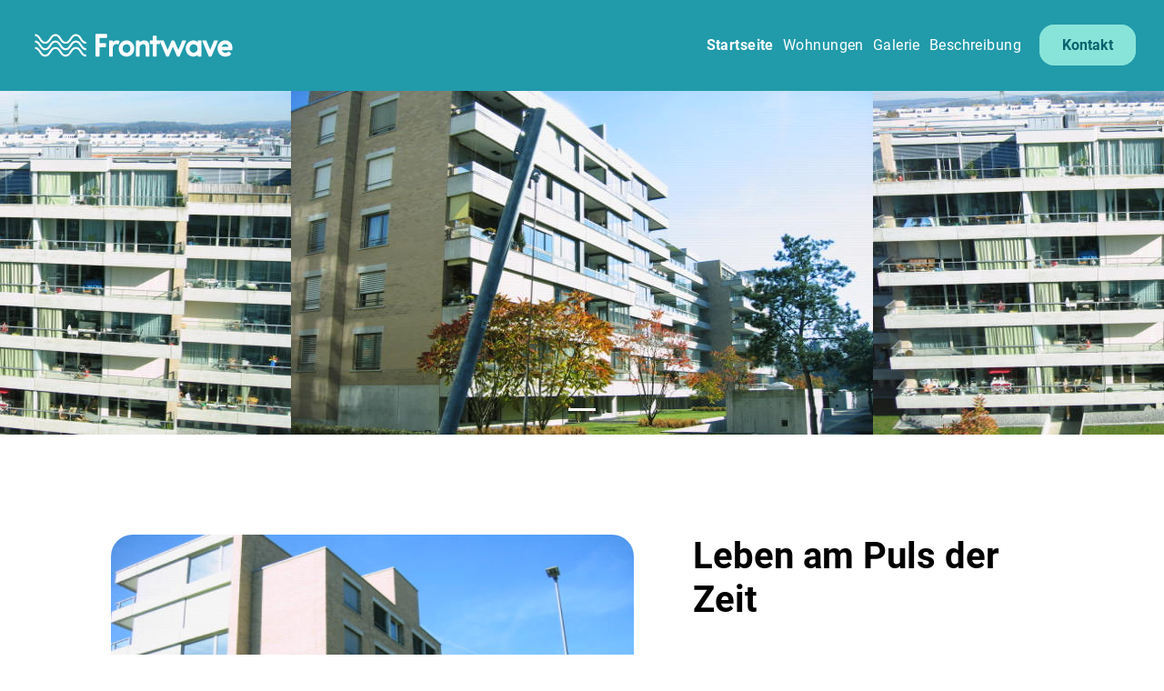

--- FILE ---
content_type: text/html; charset=UTF-8
request_url: https://frontwave.ch/
body_size: 13112
content:

<!doctype html>
<html lang="en">

<head>

    <!-- Required meta tags -->
    <meta charset="utf-8">
    <meta name="viewport" content="width=device-width, initial-scale=1, shrink-to-fit=no">
    <!-- Bootstrap CSS -->
<!-- <link rel="preload" href="https://cdn.jsdelivr.net/npm/bootstrap@4.6.0/dist/css/bootstrap.min.css" as="style" onload="this.onload=null;this.rel='stylesheet'">
<noscript> <link rel="stylesheet" href="https://cdn.jsdelivr.net/npm/bootstrap@4.6.0/dist/css/bootstrap.min.css"
          integrity="sha384-B0vP5xmATw1+K9KRQjQERJvTumQW0nPEzvF6L/Z6nronJ3oUOFUFpCjEUQouq2+l" crossorigin="anonymous"></noscript> -->
	<link rel="stylesheet" href="https://frontwave.ch/wp-content/themes/wincasa-template/css/bootstrap.min.css">
   
    <title>
        Frontwave    </title>
	
    <meta name='robots' content='index, follow, max-image-preview:large, max-snippet:-1, max-video-preview:-1' />

	<!-- This site is optimized with the Yoast SEO plugin v23.0 - https://yoast.com/wordpress/plugins/seo/ -->
	<meta name="description" content="Einen Überblick über die Liegenschaft Farman-Strasse 56 - 66 8152 Opfikon in Bild und Text mit den Kontaktmöglichkeiten." />
	<link rel="canonical" href="https://frontwave.ch/" />
	<meta property="og:locale" content="de_DE" />
	<meta property="og:type" content="website" />
	<meta property="og:title" content="Startseite - Frontwave" />
	<meta property="og:description" content="Einen Überblick über die Liegenschaft Farman-Strasse 56 - 66 8152 Opfikon in Bild und Text mit den Kontaktmöglichkeiten." />
	<meta property="og:url" content="https://frontwave.ch/" />
	<meta property="og:site_name" content="Frontwave" />
	<meta property="article:modified_time" content="2022-03-31T09:13:11+00:00" />
	<meta name="twitter:card" content="summary_large_image" />
	<script type="application/ld+json" class="yoast-schema-graph">{"@context":"https://schema.org","@graph":[{"@type":"WebPage","@id":"https://frontwave.ch/","url":"https://frontwave.ch/","name":"Startseite - Frontwave","isPartOf":{"@id":"https://frontwave.ch/#website"},"datePublished":"2021-02-24T14:24:48+00:00","dateModified":"2022-03-31T09:13:11+00:00","description":"Einen Überblick über die Liegenschaft Farman-Strasse 56 - 66 8152 Opfikon in Bild und Text mit den Kontaktmöglichkeiten.","breadcrumb":{"@id":"https://frontwave.ch/#breadcrumb"},"inLanguage":"de-CH","potentialAction":[{"@type":"ReadAction","target":["https://frontwave.ch/"]}]},{"@type":"BreadcrumbList","@id":"https://frontwave.ch/#breadcrumb","itemListElement":[{"@type":"ListItem","position":1,"name":"Home"}]},{"@type":"WebSite","@id":"https://frontwave.ch/#website","url":"https://frontwave.ch/","name":"Frontwave","description":"FRISCHER WIND AUF DER PROMENADE","potentialAction":[{"@type":"SearchAction","target":{"@type":"EntryPoint","urlTemplate":"https://frontwave.ch/?s={search_term_string}"},"query-input":"required name=search_term_string"}],"inLanguage":"de-CH"}]}</script>
	<!-- / Yoast SEO plugin. -->



<link rel='stylesheet' id='wp-block-library-css' href='https://frontwave.ch/wp-includes/css/dist/block-library/style.min.css?ver=6.6' type='text/css' media='all' />
<style id='classic-theme-styles-inline-css' type='text/css'>
/*! This file is auto-generated */
.wp-block-button__link{color:#fff;background-color:#32373c;border-radius:9999px;box-shadow:none;text-decoration:none;padding:calc(.667em + 2px) calc(1.333em + 2px);font-size:1.125em}.wp-block-file__button{background:#32373c;color:#fff;text-decoration:none}
</style>
<style id='global-styles-inline-css' type='text/css'>
:root{--wp--preset--aspect-ratio--square: 1;--wp--preset--aspect-ratio--4-3: 4/3;--wp--preset--aspect-ratio--3-4: 3/4;--wp--preset--aspect-ratio--3-2: 3/2;--wp--preset--aspect-ratio--2-3: 2/3;--wp--preset--aspect-ratio--16-9: 16/9;--wp--preset--aspect-ratio--9-16: 9/16;--wp--preset--color--black: #000000;--wp--preset--color--cyan-bluish-gray: #abb8c3;--wp--preset--color--white: #ffffff;--wp--preset--color--pale-pink: #f78da7;--wp--preset--color--vivid-red: #cf2e2e;--wp--preset--color--luminous-vivid-orange: #ff6900;--wp--preset--color--luminous-vivid-amber: #fcb900;--wp--preset--color--light-green-cyan: #7bdcb5;--wp--preset--color--vivid-green-cyan: #00d084;--wp--preset--color--pale-cyan-blue: #8ed1fc;--wp--preset--color--vivid-cyan-blue: #0693e3;--wp--preset--color--vivid-purple: #9b51e0;--wp--preset--gradient--vivid-cyan-blue-to-vivid-purple: linear-gradient(135deg,rgba(6,147,227,1) 0%,rgb(155,81,224) 100%);--wp--preset--gradient--light-green-cyan-to-vivid-green-cyan: linear-gradient(135deg,rgb(122,220,180) 0%,rgb(0,208,130) 100%);--wp--preset--gradient--luminous-vivid-amber-to-luminous-vivid-orange: linear-gradient(135deg,rgba(252,185,0,1) 0%,rgba(255,105,0,1) 100%);--wp--preset--gradient--luminous-vivid-orange-to-vivid-red: linear-gradient(135deg,rgba(255,105,0,1) 0%,rgb(207,46,46) 100%);--wp--preset--gradient--very-light-gray-to-cyan-bluish-gray: linear-gradient(135deg,rgb(238,238,238) 0%,rgb(169,184,195) 100%);--wp--preset--gradient--cool-to-warm-spectrum: linear-gradient(135deg,rgb(74,234,220) 0%,rgb(151,120,209) 20%,rgb(207,42,186) 40%,rgb(238,44,130) 60%,rgb(251,105,98) 80%,rgb(254,248,76) 100%);--wp--preset--gradient--blush-light-purple: linear-gradient(135deg,rgb(255,206,236) 0%,rgb(152,150,240) 100%);--wp--preset--gradient--blush-bordeaux: linear-gradient(135deg,rgb(254,205,165) 0%,rgb(254,45,45) 50%,rgb(107,0,62) 100%);--wp--preset--gradient--luminous-dusk: linear-gradient(135deg,rgb(255,203,112) 0%,rgb(199,81,192) 50%,rgb(65,88,208) 100%);--wp--preset--gradient--pale-ocean: linear-gradient(135deg,rgb(255,245,203) 0%,rgb(182,227,212) 50%,rgb(51,167,181) 100%);--wp--preset--gradient--electric-grass: linear-gradient(135deg,rgb(202,248,128) 0%,rgb(113,206,126) 100%);--wp--preset--gradient--midnight: linear-gradient(135deg,rgb(2,3,129) 0%,rgb(40,116,252) 100%);--wp--preset--font-size--small: 13px;--wp--preset--font-size--medium: 20px;--wp--preset--font-size--large: 36px;--wp--preset--font-size--x-large: 42px;--wp--preset--spacing--20: 0.44rem;--wp--preset--spacing--30: 0.67rem;--wp--preset--spacing--40: 1rem;--wp--preset--spacing--50: 1.5rem;--wp--preset--spacing--60: 2.25rem;--wp--preset--spacing--70: 3.38rem;--wp--preset--spacing--80: 5.06rem;--wp--preset--shadow--natural: 6px 6px 9px rgba(0, 0, 0, 0.2);--wp--preset--shadow--deep: 12px 12px 50px rgba(0, 0, 0, 0.4);--wp--preset--shadow--sharp: 6px 6px 0px rgba(0, 0, 0, 0.2);--wp--preset--shadow--outlined: 6px 6px 0px -3px rgba(255, 255, 255, 1), 6px 6px rgba(0, 0, 0, 1);--wp--preset--shadow--crisp: 6px 6px 0px rgba(0, 0, 0, 1);}:where(.is-layout-flex){gap: 0.5em;}:where(.is-layout-grid){gap: 0.5em;}body .is-layout-flex{display: flex;}.is-layout-flex{flex-wrap: wrap;align-items: center;}.is-layout-flex > :is(*, div){margin: 0;}body .is-layout-grid{display: grid;}.is-layout-grid > :is(*, div){margin: 0;}:where(.wp-block-columns.is-layout-flex){gap: 2em;}:where(.wp-block-columns.is-layout-grid){gap: 2em;}:where(.wp-block-post-template.is-layout-flex){gap: 1.25em;}:where(.wp-block-post-template.is-layout-grid){gap: 1.25em;}.has-black-color{color: var(--wp--preset--color--black) !important;}.has-cyan-bluish-gray-color{color: var(--wp--preset--color--cyan-bluish-gray) !important;}.has-white-color{color: var(--wp--preset--color--white) !important;}.has-pale-pink-color{color: var(--wp--preset--color--pale-pink) !important;}.has-vivid-red-color{color: var(--wp--preset--color--vivid-red) !important;}.has-luminous-vivid-orange-color{color: var(--wp--preset--color--luminous-vivid-orange) !important;}.has-luminous-vivid-amber-color{color: var(--wp--preset--color--luminous-vivid-amber) !important;}.has-light-green-cyan-color{color: var(--wp--preset--color--light-green-cyan) !important;}.has-vivid-green-cyan-color{color: var(--wp--preset--color--vivid-green-cyan) !important;}.has-pale-cyan-blue-color{color: var(--wp--preset--color--pale-cyan-blue) !important;}.has-vivid-cyan-blue-color{color: var(--wp--preset--color--vivid-cyan-blue) !important;}.has-vivid-purple-color{color: var(--wp--preset--color--vivid-purple) !important;}.has-black-background-color{background-color: var(--wp--preset--color--black) !important;}.has-cyan-bluish-gray-background-color{background-color: var(--wp--preset--color--cyan-bluish-gray) !important;}.has-white-background-color{background-color: var(--wp--preset--color--white) !important;}.has-pale-pink-background-color{background-color: var(--wp--preset--color--pale-pink) !important;}.has-vivid-red-background-color{background-color: var(--wp--preset--color--vivid-red) !important;}.has-luminous-vivid-orange-background-color{background-color: var(--wp--preset--color--luminous-vivid-orange) !important;}.has-luminous-vivid-amber-background-color{background-color: var(--wp--preset--color--luminous-vivid-amber) !important;}.has-light-green-cyan-background-color{background-color: var(--wp--preset--color--light-green-cyan) !important;}.has-vivid-green-cyan-background-color{background-color: var(--wp--preset--color--vivid-green-cyan) !important;}.has-pale-cyan-blue-background-color{background-color: var(--wp--preset--color--pale-cyan-blue) !important;}.has-vivid-cyan-blue-background-color{background-color: var(--wp--preset--color--vivid-cyan-blue) !important;}.has-vivid-purple-background-color{background-color: var(--wp--preset--color--vivid-purple) !important;}.has-black-border-color{border-color: var(--wp--preset--color--black) !important;}.has-cyan-bluish-gray-border-color{border-color: var(--wp--preset--color--cyan-bluish-gray) !important;}.has-white-border-color{border-color: var(--wp--preset--color--white) !important;}.has-pale-pink-border-color{border-color: var(--wp--preset--color--pale-pink) !important;}.has-vivid-red-border-color{border-color: var(--wp--preset--color--vivid-red) !important;}.has-luminous-vivid-orange-border-color{border-color: var(--wp--preset--color--luminous-vivid-orange) !important;}.has-luminous-vivid-amber-border-color{border-color: var(--wp--preset--color--luminous-vivid-amber) !important;}.has-light-green-cyan-border-color{border-color: var(--wp--preset--color--light-green-cyan) !important;}.has-vivid-green-cyan-border-color{border-color: var(--wp--preset--color--vivid-green-cyan) !important;}.has-pale-cyan-blue-border-color{border-color: var(--wp--preset--color--pale-cyan-blue) !important;}.has-vivid-cyan-blue-border-color{border-color: var(--wp--preset--color--vivid-cyan-blue) !important;}.has-vivid-purple-border-color{border-color: var(--wp--preset--color--vivid-purple) !important;}.has-vivid-cyan-blue-to-vivid-purple-gradient-background{background: var(--wp--preset--gradient--vivid-cyan-blue-to-vivid-purple) !important;}.has-light-green-cyan-to-vivid-green-cyan-gradient-background{background: var(--wp--preset--gradient--light-green-cyan-to-vivid-green-cyan) !important;}.has-luminous-vivid-amber-to-luminous-vivid-orange-gradient-background{background: var(--wp--preset--gradient--luminous-vivid-amber-to-luminous-vivid-orange) !important;}.has-luminous-vivid-orange-to-vivid-red-gradient-background{background: var(--wp--preset--gradient--luminous-vivid-orange-to-vivid-red) !important;}.has-very-light-gray-to-cyan-bluish-gray-gradient-background{background: var(--wp--preset--gradient--very-light-gray-to-cyan-bluish-gray) !important;}.has-cool-to-warm-spectrum-gradient-background{background: var(--wp--preset--gradient--cool-to-warm-spectrum) !important;}.has-blush-light-purple-gradient-background{background: var(--wp--preset--gradient--blush-light-purple) !important;}.has-blush-bordeaux-gradient-background{background: var(--wp--preset--gradient--blush-bordeaux) !important;}.has-luminous-dusk-gradient-background{background: var(--wp--preset--gradient--luminous-dusk) !important;}.has-pale-ocean-gradient-background{background: var(--wp--preset--gradient--pale-ocean) !important;}.has-electric-grass-gradient-background{background: var(--wp--preset--gradient--electric-grass) !important;}.has-midnight-gradient-background{background: var(--wp--preset--gradient--midnight) !important;}.has-small-font-size{font-size: var(--wp--preset--font-size--small) !important;}.has-medium-font-size{font-size: var(--wp--preset--font-size--medium) !important;}.has-large-font-size{font-size: var(--wp--preset--font-size--large) !important;}.has-x-large-font-size{font-size: var(--wp--preset--font-size--x-large) !important;}
:where(.wp-block-post-template.is-layout-flex){gap: 1.25em;}:where(.wp-block-post-template.is-layout-grid){gap: 1.25em;}
:where(.wp-block-columns.is-layout-flex){gap: 2em;}:where(.wp-block-columns.is-layout-grid){gap: 2em;}
:root :where(.wp-block-pullquote){font-size: 1.5em;line-height: 1.6;}
</style>
<link rel='stylesheet' id='contact-form-7-css' href='https://frontwave.ch/wp-content/plugins/contact-form-7/includes/css/styles.css?ver=6.0.6' type='text/css' media='all' />
<link rel='stylesheet' id='borlabs-cookie-custom-css' href='https://frontwave.ch/wp-content/cache/borlabs-cookie/1/borlabs-cookie-1-de.css?ver=3.3.23-38' type='text/css' media='all' />
<link rel='stylesheet' id='um_modal-css' href='https://frontwave.ch/wp-content/plugins/ultimate-member/assets/css/um-modal.min.css?ver=2.11.1' type='text/css' media='all' />
<link rel='stylesheet' id='um_ui-css' href='https://frontwave.ch/wp-content/plugins/ultimate-member/assets/libs/jquery-ui/jquery-ui.min.css?ver=1.13.2' type='text/css' media='all' />
<link rel='stylesheet' id='um_tipsy-css' href='https://frontwave.ch/wp-content/plugins/ultimate-member/assets/libs/tipsy/tipsy.min.css?ver=1.0.0a' type='text/css' media='all' />
<link rel='stylesheet' id='um_raty-css' href='https://frontwave.ch/wp-content/plugins/ultimate-member/assets/libs/raty/um-raty.min.css?ver=2.6.0' type='text/css' media='all' />
<link rel='stylesheet' id='select2-css' href='https://frontwave.ch/wp-content/plugins/ultimate-member/assets/libs/select2/select2.min.css?ver=4.0.13' type='text/css' media='all' />
<link rel='stylesheet' id='um_fileupload-css' href='https://frontwave.ch/wp-content/plugins/ultimate-member/assets/css/um-fileupload.min.css?ver=2.11.1' type='text/css' media='all' />
<link rel='stylesheet' id='um_confirm-css' href='https://frontwave.ch/wp-content/plugins/ultimate-member/assets/libs/um-confirm/um-confirm.min.css?ver=1.0' type='text/css' media='all' />
<link rel='stylesheet' id='um_datetime-css' href='https://frontwave.ch/wp-content/plugins/ultimate-member/assets/libs/pickadate/default.min.css?ver=3.6.2' type='text/css' media='all' />
<link rel='stylesheet' id='um_datetime_date-css' href='https://frontwave.ch/wp-content/plugins/ultimate-member/assets/libs/pickadate/default.date.min.css?ver=3.6.2' type='text/css' media='all' />
<link rel='stylesheet' id='um_datetime_time-css' href='https://frontwave.ch/wp-content/plugins/ultimate-member/assets/libs/pickadate/default.time.min.css?ver=3.6.2' type='text/css' media='all' />
<link rel='stylesheet' id='um_fonticons_ii-css' href='https://frontwave.ch/wp-content/plugins/ultimate-member/assets/libs/legacy/fonticons/fonticons-ii.min.css?ver=2.11.1' type='text/css' media='all' />
<link rel='stylesheet' id='um_fonticons_fa-css' href='https://frontwave.ch/wp-content/plugins/ultimate-member/assets/libs/legacy/fonticons/fonticons-fa.min.css?ver=2.11.1' type='text/css' media='all' />
<link rel='stylesheet' id='um_fontawesome-css' href='https://frontwave.ch/wp-content/plugins/ultimate-member/assets/css/um-fontawesome.min.css?ver=6.5.2' type='text/css' media='all' />
<link rel='stylesheet' id='um_common-css' href='https://frontwave.ch/wp-content/plugins/ultimate-member/assets/css/common.min.css?ver=2.11.1' type='text/css' media='all' />
<link rel='stylesheet' id='um_responsive-css' href='https://frontwave.ch/wp-content/plugins/ultimate-member/assets/css/um-responsive.min.css?ver=2.11.1' type='text/css' media='all' />
<link rel='stylesheet' id='um_styles-css' href='https://frontwave.ch/wp-content/plugins/ultimate-member/assets/css/um-styles.min.css?ver=2.11.1' type='text/css' media='all' />
<link rel='stylesheet' id='um_crop-css' href='https://frontwave.ch/wp-content/plugins/ultimate-member/assets/libs/cropper/cropper.min.css?ver=1.6.1' type='text/css' media='all' />
<link rel='stylesheet' id='um_profile-css' href='https://frontwave.ch/wp-content/plugins/ultimate-member/assets/css/um-profile.min.css?ver=2.11.1' type='text/css' media='all' />
<link rel='stylesheet' id='um_account-css' href='https://frontwave.ch/wp-content/plugins/ultimate-member/assets/css/um-account.min.css?ver=2.11.1' type='text/css' media='all' />
<link rel='stylesheet' id='um_misc-css' href='https://frontwave.ch/wp-content/plugins/ultimate-member/assets/css/um-misc.min.css?ver=2.11.1' type='text/css' media='all' />
<link rel='stylesheet' id='um_default_css-css' href='https://frontwave.ch/wp-content/plugins/ultimate-member/assets/css/um-old-default.min.css?ver=2.11.1' type='text/css' media='all' />
<script data-no-optimize="1" data-no-minify="1" data-cfasync="false" type="text/javascript" src="https://frontwave.ch/wp-content/cache/borlabs-cookie/1/borlabs-cookie-config-de.json.js?ver=3.3.23-57" id="borlabs-cookie-config-js"></script>
<script data-no-optimize="1" data-no-minify="1" data-cfasync="false" type="text/javascript" src="https://frontwave.ch/wp-content/plugins/borlabs-cookie/assets/javascript/borlabs-cookie-prioritize.min.js?ver=3.3.23" id="borlabs-cookie-prioritize-js"></script>
<script type="text/javascript" src="https://frontwave.ch/wp-includes/js/jquery/jquery.min.js?ver=3.7.1" id="jquery-core-js"></script>
<script type="text/javascript" src="https://frontwave.ch/wp-content/plugins/ultimate-member/assets/js/um-gdpr.min.js?ver=2.11.1" id="um-gdpr-js"></script>
<link rel="EditURI" type="application/rsd+xml" title="RSD" href="https://frontwave.ch/xmlrpc.php?rsd" />
<link rel="alternate" title="oEmbed (JSON)" type="application/json+oembed" href="https://frontwave.ch/wp-json/oembed/1.0/embed?url=https%3A%2F%2Ffrontwave.ch%2F" />
<link rel="alternate" title="oEmbed (XML)" type="text/xml+oembed" href="https://frontwave.ch/wp-json/oembed/1.0/embed?url=https%3A%2F%2Ffrontwave.ch%2F&#038;format=xml" />
<script type="text/javascript">
(function(url){
	if(/(?:Chrome\/26\.0\.1410\.63 Safari\/537\.31|WordfenceTestMonBot)/.test(navigator.userAgent)){ return; }
	var addEvent = function(evt, handler) {
		if (window.addEventListener) {
			document.addEventListener(evt, handler, false);
		} else if (window.attachEvent) {
			document.attachEvent('on' + evt, handler);
		}
	};
	var removeEvent = function(evt, handler) {
		if (window.removeEventListener) {
			document.removeEventListener(evt, handler, false);
		} else if (window.detachEvent) {
			document.detachEvent('on' + evt, handler);
		}
	};
	var evts = 'contextmenu dblclick drag dragend dragenter dragleave dragover dragstart drop keydown keypress keyup mousedown mousemove mouseout mouseover mouseup mousewheel scroll'.split(' ');
	var logHuman = function() {
		if (window.wfLogHumanRan) { return; }
		window.wfLogHumanRan = true;
		var wfscr = document.createElement('script');
		wfscr.type = 'text/javascript';
		wfscr.async = true;
		wfscr.src = url + '&r=' + Math.random();
		(document.getElementsByTagName('head')[0]||document.getElementsByTagName('body')[0]).appendChild(wfscr);
		for (var i = 0; i < evts.length; i++) {
			removeEvent(evts[i], logHuman);
		}
	};
	for (var i = 0; i < evts.length; i++) {
		addEvent(evts[i], logHuman);
	}
})('//frontwave.ch/?wordfence_lh=1&hid=80C394027FB2ABDFA9319E0E14665F77');
</script><script data-borlabs-cookie-script-blocker-ignore>
if ('0' === '1' && ('0' === '1' || '1' === '1')) {
    window['gtag_enable_tcf_support'] = true;
}
window.dataLayer = window.dataLayer || [];
if (typeof gtag !== 'function') {
    function gtag() {
        dataLayer.push(arguments);
    }
}
gtag('set', 'developer_id.dYjRjMm', true);
if ('0' === '1' || '1' === '1') {
    if (window.BorlabsCookieGoogleConsentModeDefaultSet !== true) {
        let getCookieValue = function (name) {
            return document.cookie.match('(^|;)\\s*' + name + '\\s*=\\s*([^;]+)')?.pop() || '';
        };
        let cookieValue = getCookieValue('borlabs-cookie-gcs');
        let consentsFromCookie = {};
        if (cookieValue !== '') {
            consentsFromCookie = JSON.parse(decodeURIComponent(cookieValue));
        }
        let defaultValues = {
            'ad_storage': 'denied',
            'ad_user_data': 'denied',
            'ad_personalization': 'denied',
            'analytics_storage': 'denied',
            'functionality_storage': 'denied',
            'personalization_storage': 'denied',
            'security_storage': 'denied',
            'wait_for_update': 500,
        };
        gtag('consent', 'default', { ...defaultValues, ...consentsFromCookie });
    }
    window.BorlabsCookieGoogleConsentModeDefaultSet = true;
    let borlabsCookieConsentChangeHandler = function () {
        window.dataLayer = window.dataLayer || [];
        if (typeof gtag !== 'function') { function gtag(){dataLayer.push(arguments);} }

        let getCookieValue = function (name) {
            return document.cookie.match('(^|;)\\s*' + name + '\\s*=\\s*([^;]+)')?.pop() || '';
        };
        let cookieValue = getCookieValue('borlabs-cookie-gcs');
        let consentsFromCookie = {};
        if (cookieValue !== '') {
            consentsFromCookie = JSON.parse(decodeURIComponent(cookieValue));
        }

        consentsFromCookie.analytics_storage = BorlabsCookie.Consents.hasConsent('google-analytics') ? 'granted' : 'denied';

        BorlabsCookie.CookieLibrary.setCookie(
            'borlabs-cookie-gcs',
            JSON.stringify(consentsFromCookie),
            BorlabsCookie.Settings.automaticCookieDomainAndPath.value ? '' : BorlabsCookie.Settings.cookieDomain.value,
            BorlabsCookie.Settings.cookiePath.value,
            BorlabsCookie.Cookie.getPluginCookie().expires,
            BorlabsCookie.Settings.cookieSecure.value,
            BorlabsCookie.Settings.cookieSameSite.value
        );
    }
    document.addEventListener('borlabs-cookie-consent-saved', borlabsCookieConsentChangeHandler);
    document.addEventListener('borlabs-cookie-handle-unblock', borlabsCookieConsentChangeHandler);
}
if ('0' === '1') {
    gtag("js", new Date());
    gtag("config", "G-RN6TZSMD5R", {"anonymize_ip": true});

    (function (w, d, s, i) {
        var f = d.getElementsByTagName(s)[0],
            j = d.createElement(s);
        j.async = true;
        j.src =
            "https://www.googletagmanager.com/gtag/js?id=" + i;
        f.parentNode.insertBefore(j, f);
    })(window, document, "script", "G-RN6TZSMD5R");
}
</script>    <link rel="stylesheet" href="https://frontwave.ch/wp-content/themes/wincasa-template/style.css?v=9">
    
   
    
    <link rel="icon" href="https://frontwave.ch/wp-content/uploads/2021/11/frontwavelogo-1.png" type="image/x-icon" />
    <link rel="shortcut icon" href="https://frontwave.ch/wp-content/uploads/2021/11/frontwavelogo-1.png" type="image/x-icon" />
</head>

    
<body class="home page-template page-template-page-startseite page-template-page-startseite-php page page-id-10">

<!-- start NAVBAR -->
<nav class="navbar navbar-expand-lg navbar-light">
    <div class="container">
        <a class="navbar-brand" href="https://frontwave.ch">
            <img src="https://frontwave.ch/wp-content/uploads/2021/11/LOGO-3.svg" alt="">
        </a>

        <button class="navbar-toggler collapsed" type="button" data-toggle="collapse" data-target="#navbarMain" aria-controls="navbarMain" aria-expanded="false" aria-label="Toggle navigation">
                    <span> </span>
                    <span> </span>
                    <span> </span>
                </button>

        <div class="collapse navbar-collapse" id="navbarMain">
			  <nav class="mainnav navbar-nav ml-auto">
                <ul id="menu-primary" class="navbar-nav text-center"><li itemscope="itemscope" itemtype="https://www.schema.org/SiteNavigationElement" id="menu-item-294" class="menu-item menu-item-type-post_type menu-item-object-page menu-item-home current-menu-item page_item page-item-10 current_page_item active menu-item-294 nav-item"><a title="Startseite" href="https://frontwave.ch/" class="nav-link">Startseite</a></li>
<li itemscope="itemscope" itemtype="https://www.schema.org/SiteNavigationElement" id="menu-item-299" class="menu-item menu-item-type-post_type menu-item-object-page menu-item-299 nav-item"><a title="Wohnungen" href="https://frontwave.ch/wohnungen/" class="nav-link">Wohnungen</a></li>
<li itemscope="itemscope" itemtype="https://www.schema.org/SiteNavigationElement" id="menu-item-343" class="menu-item menu-item-type-post_type menu-item-object-page menu-item-343 nav-item"><a title="Galerie" href="https://frontwave.ch/galerie/" class="nav-link">Galerie</a></li>
<li itemscope="itemscope" itemtype="https://www.schema.org/SiteNavigationElement" id="menu-item-295" class="menu-item menu-item-type-post_type menu-item-object-page menu-item-295 nav-item"><a title="Beschreibung" href="https://frontwave.ch/beschreibung/" class="nav-link">Beschreibung</a></li>
<li itemscope="itemscope" itemtype="https://www.schema.org/SiteNavigationElement" id="menu-item-1184" class="menu-item menu-item-type-post_type menu-item-object-page menu-item-1184 nav-item"><a title="Kontakt" href="https://frontwave.ch/kontakt/" class="nav-link">Kontakt</a></li>
</ul> 
            </nav>
            <div class="contact text-center">
                <a href="https://frontwave.ch/kontakt">Kontakt</a>
            </div>
        </div>
    </div>
</nav>
<!-- end NAVBAR -->
  <!-- start SLIDER -->
         <div id="carouselExampleIndicators" class=" mb-3 mb-lg-5 carousel slide" data-ride="carousel">
        
        <ol class="carousel-indicators">
            
                        <li data-target="#carouselExampleIndicators" data-slide-to="0" class="active"></li>
                                            </ol>
        
        <div class="carousel-inner">
            
                                    <div class="carousel-item active">
                        <img class="d-block w-100 carousel-image" 
							 src="https://frontwave.ch/wp-content/uploads/2021/11/Group-8.jpg" 
							 alt="">
                    </div>
			
                                    </div>
            </div>
      
    <!-- end SLIDER -->
    
    
       
	
    <!-- start INFO  -->
    <div class="startseite">
        <div class="container">
						            <div class="row home-page-content">
				
                <div class="content-image offset-lg-1  col-lg-6 col-12  order-lg-1 order-2">
                    <img src="https://frontwave.ch/wp-content/uploads/2021/11/eb6952a07e5ea110f978253253436fae_15023-1.jpg">
                </div>
                <div class="content-text col-lg-4 col-12 order-lg-2 order-1">
                    <h1 class="oberi-header ">Leben am Puls der Zeit</h1>
<p>Opfikon lebt, Opfikon bewegt! Der eindeutige Beweis hierfür der neue Stadtteil Glattpark! Hier wurde in früheren Jahren eine ausgedehnte Parkanlage mit See realisiert. Im Jahr 2008 wurde ein weiterer Meilenstein gesetzt: die Glattalbahn verbindet mit der Linie 10 Glattpark direkt mit der Zürcher City und dem Flughafen.</p>
<p>Die ganze Siedlung Glattpark ist auf einem höheren Lebensstandard ausgerichtet. Eine regionale Sportanlage und die lokalen Erholungsgebiete tragen zum modernen Lebensstil bei. Auch kulturell hat Opfikon vieles zu bieten: vom sommerlichen Kino über Theateraufführungen unter freiem Himmel bis hin zu Galerien und vieles mehr.</p>
                </div>
            </div>
								</div>
		    </div>
            <div id="kontakt" class="py-5">
                <h2 class="text-center mt-lg-5 mb-0 d-md-block d-none mt-0">Kontakt</h2>
				<div class="container">
                <div class="card-holder py-5 m-0 row justify-content-center">
                    <div class="background contact-card mb-3 mr-3 mr-0 pt-lg-2 p-4">
						<div class="mx-auto mb-lg-5 mb-0  opacity-0">
							<img class="w-100" src="https://frontwave.ch/wp-content/uploads/2022/03/CSL_bunt-1.png" >
						</div>
                        <div class="contact-image m-auto">
                            <img src="https://frontwave.ch/wp-content/uploads/2021/11/shape.svg">
                        </div>
                        <div class="mt-lg-4 mt-3 ">
                            <p style="text-align: center;">Farman-Strasse 56-66<br />
8152 Opfikon</p>
                        </div>
                    </div>
                    <div class="background contact-card mb-3  mr-3 mr-0 pt-lg-2 p-4">
						<div class="mx-auto mb-lg-5 mb-5 ">
							<img class="w-100" src="https://frontwave.ch/wp-content/uploads/2022/03/CSL_bunt-1.png" >
						</div>
                        <div class="contact-image m-auto">
                            <img src="https://frontwave.ch/wp-content/uploads/2021/11/shape-1.svg">
                        </div>
                        <div class="mt-lg-4 mt-3">
                            <p style="text-align: center;"><a style="text-align: center;" href="tel:044 316 13 75">044 316 13 75</a></p>
                        </div>
                    </div>
                    <div class="background contact-card pt-lg-2  mr-3 mr-0 p-4">
						<div class="mx-auto mb-lg-5 mb-0  opacity-0">
							<img class="w-100" src="https://frontwave.ch/wp-content/uploads/2022/03/CSL_bunt-1.png" >
						</div>
                        <div class="contact-image m-auto">
                            <img src="https://frontwave.ch/wp-content/uploads/2021/11/shape-2.svg">
                        </div>
                        <div class="mt-lg-4 mt-3 ">
                            <p style="text-align: center;"><a href="/cdn-cgi/l/email-protection#e68595878ba685958acb8f8b8b89848f8a8f8388c8858e"><span class="__cf_email__" data-cfemail="167565777b5675657a3b7f7b7b79747f7a7f737838757e">[email&#160;protected]</span></a></p>
                        </div>
                    </div>
                </div>
		</div>
            </div>
            <div class="homepage-swiper d-flex">
                                    

                        <img class="mr-3" src="https://frontwave.ch/wp-content/uploads/2021/11/Rectangle-2-1-434x389.jpg">


                    

                        <img class="mr-3" src="https://frontwave.ch/wp-content/uploads/2021/11/Rectangle-3-1.jpg">


                    

                        <img class="mr-3" src="https://frontwave.ch/wp-content/uploads/2021/11/Rectangle-4-1.jpg">


                    

                        <img class="mr-3" src="https://frontwave.ch/wp-content/uploads/2021/11/Rectangle-5.jpg">


                    

                        <img class="mr-3" src="https://frontwave.ch/wp-content/uploads/2021/11/6338755bebe996de3ea20f7ddb12c22f-434x389.jpg">


                    
                            </div>


<div  class="hero2 d-none" id="csl-alarm" name="csl-alarm">
    <!--<div class="hero-overlay"></div>  -->
    <div class="container ">
        <div class=" d-flex  align-items-center h-100">
            <div class="text-center row">

				
				<div class="col-12"><img class="wincasa-alarm-logo" src="https://frontwave.ch/wp-content/themes/wincasa-template/images/subscribe.svg"></div>
                <h2 class="col-lg-10 offset-lg-1 p-3">CSL Alarm</h2>
                <p class="col-lg-6 offset-lg-3">Abonnieren Sie den CSL Alarm und verpassen Sie keine freiwerdenden Objekte mehr!</p>
                <p class="col-lg-6 offset-lg-3">Ich möchte darüber benachrichtigt werden, wenn eines der untenstehenden Objekte verfügbar wird:</p>
                
                
                                <div class="subscribe-form col-12 col-lg-6  offset-lg-3" >
                
<div class="um um-register um-29">
	<div class="um-form" data-mode="register">
		<form method="post" action="">
			<div class="um-row _um_row_1 " style="margin: 0 0 30px 0;"><div class="um-col-1"><div  id="um_field_29_user_email" class="um-field um-field-text  um-field-user_email um-field-text um-field-type_text" data-key="user_email"><div class="um-field-area"><input  autocomplete="off" class="um-form-field valid " type="text" name="user_email-29" id="user_email-29" value="" placeholder="Geben sie Ihre E-Mail" data-validate="custom" data-key="user_email"  aria-invalid="false" />

						</div></div></div></div>
<div class="um-field um-field-type_terms_conditions"  data-key="use_terms_conditions_agreement" style="display: block;padding:0px">
	<div class="um-field-area">
		<div class="um-terms-conditions-content" style="display:none">
								<a href="javascript:void(0);" class="um-hide-terms">
						Bedingungen verstecken					</a>

					<section class="elementor-section elementor-top-section elementor-element elementor-element-fc17a08 elementor-section-boxed elementor-section-height-default elementor-section-height-default" data-id="fc17a08" data-element_type="section">
<div class="elementor-container elementor-column-gap-default">
<div class="elementor-row">
<div class="elementor-column elementor-col-100 elementor-top-column elementor-element elementor-element-7200bf9" data-id="7200bf9" data-element_type="column">
<div class="elementor-column-wrap elementor-element-populated">
<div class="elementor-widget-wrap">
<div class="elementor-element elementor-element-acde2f5 elementor-widget elementor-widget-text-editor" data-id="acde2f5" data-element_type="widget" data-widget_type="text-editor.default">
<div class="elementor-widget-container">
<div class="elementor-text-editor elementor-clearfix">
<h2><strong>Datenschutzerklärung</strong></h2>
<p>Diese Datenschutzerklärung klärt Sie über die Art, den Umfang und Zweck der Bearbeitung von Personendaten über diese Website sowie externe Onlinepräsenzen, wie z.B. Social Media auf.</p>
<p>Der betriebliche Datenschutzbeauftragte kann unter folgender Adresse kontaktiert werden: <a href="/cdn-cgi/l/email-protection#2e4a4f5a4b405d4d465b5a546e4d5d4203474343414c4742474b40004d46" data-redactor-span="true"><span class="__cf_email__" data-cfemail="23474257464d50404b5657596340504f0e4a4e4e4c414a4f4a464d0d404b">[email&#160;protected]</span></a></p>
<section class="elementor-section elementor-top-section elementor-element elementor-element-fc17a08 elementor-section-boxed elementor-section-height-default elementor-section-height-default" data-id="fc17a08" data-element_type="section">
<div class="elementor-container elementor-column-gap-default">
<div class="elementor-row">
<div class="elementor-column elementor-col-100 elementor-top-column elementor-element elementor-element-7200bf9" data-id="7200bf9" data-element_type="column">
<div class="elementor-column-wrap elementor-element-populated">
<div class="elementor-widget-wrap">
<div class="elementor-element elementor-element-acde2f5 elementor-widget elementor-widget-text-editor" data-id="acde2f5" data-element_type="widget" data-widget_type="text-editor.default">
<div class="elementor-widget-container">
<div class="elementor-text-editor elementor-clearfix">
<h2><strong>Kategorien der bearbeiteten Personendaten</strong></h2>
<p>Wir bearbeiten folgende Kategorien von Personendaten:</p>
</div>
</div>
</div>
</div>
</div>
</div>
<ul>
<li>Daten zu Ihrer Person (z.B. Namen, Mitgliednummer, Namen von Familienmitgliedern, Alter).</li>
<li>Kontaktdaten (z.B. Adressen, E-Mail, Telefonnummern).</li>
<li>Nummernschild.</li>
<li>Inhaltsdaten (z.B. Texteingaben, Fotografien, Videos).</li>
<li>Daten zu Ihren Einkäufen</li>
<li>Finanzielle Daten (insb. Kreditkarte, Guthaben, und Gutscheine)</li>
<li>Nutzungsdaten (z.B. besuchte Webseiten, Interesse an Inhalten, Zugriffszeiten).</li>
<li>Meta-/Kommunikationsdaten (z.B. Geräte-Informationen, IP-Adressen).</li>
<li>weitere von Ihnen zur Verfügung gestellte Angaben und Informationen</li>
</ul>
<h2><strong>Zwecke der Bearbeitung</strong></h2>
<p>Wir bearbeiten Ihre Personendaten zu folgenden Zwecke:</p>
</div>
</div>
</section>
<ul>
<li>Monitoring der Einkäufe</li>
<li>Organisieren von Events</li>
<li>Abschluss und Erfüllen von Verträgen</li>
<li>Marketing, Werbung, Wettbewerbe</li>
<li>Webseite anzuzeigen</li>
<li>Onlinekanäle, seine Funktionen und Inhalte zu betreiben</li>
<li>Interaktion mit Ihnen sicherzustellen</li>
<li>Kommunikation und Tracking der Kommunikation</li>
<li>IT-Testing/IT-Entwicklung</li>
<li>Sicherheit</li>
<li>Parkplatzverwaltung (inkl. Ladestationen)</li>
</ul>
<p>Wir bearbeiten Ihre Personendaten ausserdem für nicht personenbezogene Zwecke, insbesondere für</p>
<ul>
<li>Statistiken</li>
<li>Reportings, Auswertungen</li>
</ul>
<p>Wir bearbeiten Ihre Personendaten schliesslich zu den Zwecken, für welche Sie gegebenenfalls Ihre Einwilligung gegeben haben, wie</p>
<ul>
<li>Tracking bei Cookies und Pixels (ausser erforderliche Cookies)</li>
</ul>
<h2><strong>Kategorien der Empfänger der Personendaten</strong></h2>
<p>Ihre Personendaten werden an die folgenden Kategorien von Verantwortlichen weitergegeben:</p>
<ul>
<li>Webseiten- und Onlinekanäle-Dienstleistungsunternehmen, insbesondere:
<ul>
<li>Google Ireland Limited, Ireland</li>
<li>Cloudflare Inc., USA</li>
<li>LinkedIn Ireland Unlimited Company, Ireland</li>
<li>Mapbox, Inc., USA</li>
<li>Meta Platforms Ireland Limited, Ireland</li>
<li>Pinterest Inc., USA</li>
<li>Schweizerische Bundesbahnen SBB</li>
<li>Snap Inc., USA</li>
<li>TikTok Technology Limited, Ireland und TikTok Information Technologies UK Limited, Grossbritanien</li>
<li>Vimeo.com, Inc., USA</li>
</ul>
</li>
</ul>
<p>Die Datenschutzerklärungen der Webseiten- und Onlinekanäle-Dienstleistungsunternehmen befinden sich auf den Webseiten dieser Unternehmen. Privera AG hat keinen Einfluss auf diese Datenschutzerklärungen und kann über deren Datenbearbeitungen nicht informieren.</p>
<p>Ihre Personendaten werden an die folgenden Kategorien von Dienstleistungsunternehmen weitergegeben:</p>
<ul>
<li>Provider von Marketing-Kommunikation (wie CouponPlus AG)</li>
<li>Provider von Wettbewerben und Online Games (wie smartfactory AG, Brame AG, CouponPlus AG)</li>
<li>Provider von Gästemanagement (wie CouponPlus AG)</li>
<li>Provider von Geschenkkarten (wie boncard payment &amp; services ag)</li>
<li>Provider von IT-Lösungen</li>
<li>Übliche IT-Provider und IT-Dienstleistungsunternehmen</li>
</ul>
<h2><strong>Wo werden Ihre Daten bearbeitet?</strong></h2>
<p>Ihre Personendaten werden in der Schweiz, in den Mitgliedstaaten der EU und des EWR und im Vereinigten Königreich bearbeitet. Das angemessene Datenschutzniveau dieser Länder ergibt sich aus den Feststellungen des Bundesrats.</p>
<h2><strong>Was sind Ihre Rechte?</strong></h2>
<p>Sie haben folgende Rechte gemäss dem Datenschutzgesetz:</p>
<ul>
<li>Recht auf Auskunft</li>
<li>Recht auf Berichtigung</li>
<li>Recht auf Widerspruch gegen unsere Datenbearbeitung</li>
<li>Recht auf Datenherausgabe oder Datenübertragung</li>
</ul>
<p>Um Ihre Rechte auszuüben, können Sie uns unter der folgenden Adresse kontaktieren: <a href="/cdn-cgi/l/email-protection#17737663727964747f62636d5774647b3a7e7a7a78757e7b7e727939747f" data-redactor-span="true"><span class="__cf_email__" data-cfemail="badedbcedfd4c9d9d2cfcec0fad9c9d697d3d7d7d5d8d3d6d3dfd494d9d2">[email&#160;protected]</span></a></p>
<div></div>
<h2><strong>Änderungen dieser Datenschutzerklärung</strong></h2>
<p>Der Inhalt der vorliegenden Datenschutzerklärung kann jederzeit geändert werden.</p>
<p>Letzte Aktualisierung: Mai 2023</p>
</div>
</div>
</div>
</div>
</div>
</div>
</div>
</div>
</section>
		</div>
		<a href="javascript:void(0);" class="um-toggle-terms" data-toggle-state="hidden"
		   data-toggle-show="Datenschutzbestimmungen"
		   data-toggle-hide="Bedingungen verstecken">
			Datenschutzbestimmungen		</a>
	</div>
	<div class="um-field-area">

		<label class="um-field-checkbox">
			<input type="checkbox" name="use_terms_conditions_agreement" value="1">
			<span class="um-field-checkbox-state">
				<i class="um-icon-android-checkbox-outline-blank"></i>
			</span>
			<span class="um-field-checkbox-option">
				Ich akzeptiere die 			</span>
		</label>
		<div class="um-clear"></div>

		
		<div class="um-clear"></div>
	</div>
</div>
	<input type="hidden" name="form_id" id="form_id_29" value="29" />
		<p class="um_request_name">
		<label for="um_request_29">Only fill in if you are not human</label>
		<input type="hidden" name="um_request" id="um_request_29" class="input" value="" size="25" autocomplete="off" />
	</p>
	<input type="hidden" id="_wpnonce" name="_wpnonce" value="ab8affffdb" /><input type="hidden" name="_wp_http_referer" value="/" />
	<div class="um-col-alt">

		
			<div class="um-center">
				<input type="submit" value="Abonnieren" class="um-button" id="um-submit-btn" />
			</div>

		
		<div class="um-clear"></div>

	</div>

			</form>
	</div>
</div>
<style>
			.um-29.um {
			max-width: 450;
		}
		</style>
                </div>

            </div>
        </div>
    </div>
</div>
    



<!-- MAP -->
<div class="map-block clearfix">
	 <iframe  class="float-left iframe-map" src="https://www.google.com/maps/embed?pb=!1m18!1m12!1m3!1d2699.4748458584186!2d8.561699615624137!3d47.4221835791729!2m3!1f0!2f0!3f0!3m2!1i1024!2i768!4f13.1!3m3!1m2!1s0x479aa0737ae80753%3A0x722fa2d1b230180c!2sFarman-Strasse%2056%2C%208152%20Opfikon%2C%20Schweiz!5e0!3m2!1sde!2sba!4v1636532066906!5m2!1sde!2sba" width="1200" height="450" style="border:0;" allowfullscreen="" loading="lazy"></iframe></div>
<!-- end  MAP -->


<!-- start FOOTER-->
<div class="footer">
    <div class="container">
        <div class="row justify-content-between">
            <div class="col-lg-6 col-xl-7 col-12 mb-4 about">
                <img class="footer-logo" src="https://frontwave.ch/wp-content/uploads/2021/11/LOGO-3.svg" >
            </div>
            <div class="col-lg-2 col-12 mb-lg-0 mb-4">
				<div class="mx-auto mb-lg-4 mb-0 opacity-0">
							<img class="min-height" src="https://frontwave.ch/wp-content/uploads/2022/03/CSL_bunt-1.png" >
						</div>
				 <h3 class="py-3 pb-4">Links</h3>
				<ul id="menu-primary-1" class="px-0"><li itemscope="itemscope" itemtype="https://www.schema.org/SiteNavigationElement" class="menu-item menu-item-type-post_type menu-item-object-page menu-item-home current-menu-item page_item page-item-10 current_page_item active menu-item-294 nav-item"><a title="Startseite" href="https://frontwave.ch/" class="nav-link">Startseite</a></li>
<li itemscope="itemscope" itemtype="https://www.schema.org/SiteNavigationElement" class="menu-item menu-item-type-post_type menu-item-object-page menu-item-299 nav-item"><a title="Wohnungen" href="https://frontwave.ch/wohnungen/" class="nav-link">Wohnungen</a></li>
<li itemscope="itemscope" itemtype="https://www.schema.org/SiteNavigationElement" class="menu-item menu-item-type-post_type menu-item-object-page menu-item-343 nav-item"><a title="Galerie" href="https://frontwave.ch/galerie/" class="nav-link">Galerie</a></li>
<li itemscope="itemscope" itemtype="https://www.schema.org/SiteNavigationElement" class="menu-item menu-item-type-post_type menu-item-object-page menu-item-295 nav-item"><a title="Beschreibung" href="https://frontwave.ch/beschreibung/" class="nav-link">Beschreibung</a></li>
<li itemscope="itemscope" itemtype="https://www.schema.org/SiteNavigationElement" class="menu-item menu-item-type-post_type menu-item-object-page menu-item-1184 nav-item"><a title="Kontakt" href="https://frontwave.ch/kontakt/" class="nav-link">Kontakt</a></li>
</ul> 
            </div>
            <div class="col-lg-4 col-xl-3 d-flex flex-column col-12 contact-us">
				<div class="mx-auto mb-4">
							<img class="min-height" src="https://frontwave.ch/wp-content/uploads/2022/03/CSL_bunt-1.png" >
						</div>
				<div>
					<h3 class="py-3 pb-4">Kontaktieren Sie uns</h3>
                <div class="d-flex ">
                    <img src="https://frontwave.ch/wp-content/themes/wincasa-template/images/telephone.svg">
                    <p><a href="tel:0443161375">044 316 13 75</a></p>
                </div>
                <div class="d-flex ">
                    <img src="https://frontwave.ch/wp-content/themes/wincasa-template/images/mail.svg">
                    <p><a href="/cdn-cgi/l/email-protection#761505171b3615051a5b1f1b1b19141f1a1f131858151e"><span class="__cf_email__" data-cfemail="4e2d3d2f230e2d3d2263272323212c2722272b20602d26">[email&#160;protected]</span></a></p>
                </div>
				<div class="d-flex">
					 <img class="footer-map-image" src="https://frontwave.ch/wp-content/themes/wincasa-template/images/ic-map.svg">
                    <p>Farman-Strasse 56-66<br> 8152 Opfikon</p>
				</div>
				</div>
                
            </div>
        </div>

    </div>
</div>


<div class="copyright">
	<div class="container">
        <div class="row">
			
           <div class="col-12">
                <div class="copy-text text-center">
					<span>©</span> 2021 frontwave.ch  Alle Rechte vorbehalten.  
					<div class="footer-links ml-1">
				       <a href="https://frontwave.ch/rechtliche-informationen/">Rechtliche Informationen</a> | <a href="https://frontwave.ch/datenschutzerklaerung">Datenschutz</a> 
					</div>
				</div>
            </div>
            
        </div>
	</div>
</div>


<!-- Optional JavaScript; choose one of the two! -->

<!-- Option 1: jQuery and Bootstrap Bundle (includes Popper) -->



<div id="um_upload_single" style="display:none;"></div>

<div id="um_view_photo" style="display:none;">
	<a href="javascript:void(0);" data-action="um_remove_modal" class="um-modal-close" aria-label="Modale Ansicht des Bildes schliessen">
		<i class="um-faicon-times"></i>
	</a>

	<div class="um-modal-body photo">
		<div class="um-modal-photo"></div>
	</div>
</div>
<script data-cfasync="false" src="/cdn-cgi/scripts/5c5dd728/cloudflare-static/email-decode.min.js"></script><script type="module" src="https://frontwave.ch/wp-content/plugins/borlabs-cookie/assets/javascript/borlabs-cookie.min.js?ver=3.3.23" id="borlabs-cookie-core-js-module" data-cfasync="false" data-no-minify="1" data-no-optimize="1"></script>
<!--googleoff: all--><div data-nosnippet data-borlabs-cookie-consent-required='true' id='BorlabsCookieBox'></div><div id='BorlabsCookieWidget' class='brlbs-cmpnt-container'></div><!--googleon: all--><script type="text/javascript" src="https://frontwave.ch/wp-includes/js/dist/hooks.min.js?ver=2810c76e705dd1a53b18" id="wp-hooks-js"></script>
<script type="text/javascript" src="https://frontwave.ch/wp-includes/js/dist/i18n.min.js?ver=5e580eb46a90c2b997e6" id="wp-i18n-js"></script>
<script type="text/javascript" id="wp-i18n-js-after">
/* <![CDATA[ */
wp.i18n.setLocaleData( { 'text direction\u0004ltr': [ 'ltr' ] } );
/* ]]> */
</script>
<script type="text/javascript" src="https://frontwave.ch/wp-content/plugins/contact-form-7/includes/swv/js/index.js?ver=6.0.6" id="swv-js"></script>
<script type="text/javascript" id="contact-form-7-js-before">
/* <![CDATA[ */
var wpcf7 = {
    "api": {
        "root": "https:\/\/frontwave.ch\/wp-json\/",
        "namespace": "contact-form-7\/v1"
    },
    "cached": 1
};
/* ]]> */
</script>
<script type="text/javascript" src="https://frontwave.ch/wp-content/plugins/contact-form-7/includes/js/index.js?ver=6.0.6" id="contact-form-7-js"></script>
<script type="text/javascript" src="https://frontwave.ch/wp-includes/js/underscore.min.js?ver=1.13.4" id="underscore-js"></script>
<script type="text/javascript" id="wp-util-js-extra">
/* <![CDATA[ */
var _wpUtilSettings = {"ajax":{"url":"\/wp-admin\/admin-ajax.php"}};
/* ]]> */
</script>
<script type="text/javascript" src="https://frontwave.ch/wp-includes/js/wp-util.min.js?ver=6.6" id="wp-util-js"></script>
<script type="text/javascript" src="https://frontwave.ch/wp-content/plugins/ultimate-member/assets/libs/tipsy/tipsy.min.js?ver=1.0.0a" id="um_tipsy-js"></script>
<script type="text/javascript" src="https://frontwave.ch/wp-content/plugins/ultimate-member/assets/libs/um-confirm/um-confirm.min.js?ver=1.0" id="um_confirm-js"></script>
<script type="text/javascript" src="https://frontwave.ch/wp-content/plugins/ultimate-member/assets/libs/pickadate/picker.min.js?ver=3.6.2" id="um_datetime-js"></script>
<script type="text/javascript" src="https://frontwave.ch/wp-content/plugins/ultimate-member/assets/libs/pickadate/picker.date.min.js?ver=3.6.2" id="um_datetime_date-js"></script>
<script type="text/javascript" src="https://frontwave.ch/wp-content/plugins/ultimate-member/assets/libs/pickadate/picker.time.min.js?ver=3.6.2" id="um_datetime_time-js"></script>
<script type="text/javascript" src="https://frontwave.ch/wp-content/plugins/ultimate-member/assets/libs/pickadate/translations/de_DE.min.js?ver=3.6.2" id="um_datetime_locale-js"></script>
<script type="text/javascript" id="um_common-js-extra">
/* <![CDATA[ */
var um_common_variables = {"locale":"de_CH"};
var um_common_variables = {"locale":"de_CH"};
/* ]]> */
</script>
<script type="text/javascript" src="https://frontwave.ch/wp-content/plugins/ultimate-member/assets/js/common.min.js?ver=2.11.1" id="um_common-js"></script>
<script type="text/javascript" src="https://frontwave.ch/wp-content/plugins/ultimate-member/assets/libs/cropper/cropper.min.js?ver=1.6.1" id="um_crop-js"></script>
<script type="text/javascript" id="um_frontend_common-js-extra">
/* <![CDATA[ */
var um_frontend_common_variables = [];
/* ]]> */
</script>
<script type="text/javascript" src="https://frontwave.ch/wp-content/plugins/ultimate-member/assets/js/common-frontend.min.js?ver=2.11.1" id="um_frontend_common-js"></script>
<script type="text/javascript" src="https://frontwave.ch/wp-content/plugins/ultimate-member/assets/js/um-modal.min.js?ver=2.11.1" id="um_modal-js"></script>
<script type="text/javascript" src="https://frontwave.ch/wp-content/plugins/ultimate-member/assets/libs/jquery-form/jquery-form.min.js?ver=2.11.1" id="um_jquery_form-js"></script>
<script type="text/javascript" src="https://frontwave.ch/wp-content/plugins/ultimate-member/assets/libs/fileupload/fileupload.js?ver=2.11.1" id="um_fileupload-js"></script>
<script type="text/javascript" src="https://frontwave.ch/wp-content/plugins/ultimate-member/assets/js/um-functions.min.js?ver=2.11.1" id="um_functions-js"></script>
<script type="text/javascript" src="https://frontwave.ch/wp-content/plugins/ultimate-member/assets/js/um-responsive.min.js?ver=2.11.1" id="um_responsive-js"></script>
<script type="text/javascript" src="https://frontwave.ch/wp-content/plugins/ultimate-member/assets/js/um-conditional.min.js?ver=2.11.1" id="um_conditional-js"></script>
<script type="text/javascript" src="https://frontwave.ch/wp-content/plugins/ultimate-member/assets/libs/select2/select2.full.min.js?ver=4.0.13" id="select2-js"></script>
<script type="text/javascript" src="https://frontwave.ch/wp-content/plugins/ultimate-member/assets/libs/select2/i18n/de.js?ver=4.0.13" id="um_select2_locale-js"></script>
<script type="text/javascript" id="um_raty-js-translations">
/* <![CDATA[ */
( function( domain, translations ) {
	var localeData = translations.locale_data[ domain ] || translations.locale_data.messages;
	localeData[""].domain = domain;
	wp.i18n.setLocaleData( localeData, domain );
} )( "ultimate-member", {"translation-revision-date":"2025-07-22 08:30:09+0000","generator":"GlotPress\/4.0.3","domain":"messages","locale_data":{"messages":{"":{"domain":"messages","plural-forms":"nplurals=2; plural=n != 1;","lang":"de_CH"},"Not rated yet!":["Noch nicht bewertet!"],"Cancel this rating!":["Stornieren Sie diese Bewertung!"]}},"comment":{"reference":"assets\/libs\/raty\/um-raty.js"}} );
/* ]]> */
</script>
<script type="text/javascript" src="https://frontwave.ch/wp-content/plugins/ultimate-member/assets/libs/raty/um-raty.min.js?ver=2.6.0" id="um_raty-js"></script>
<script type="text/javascript" id="um_scripts-js-extra">
/* <![CDATA[ */
var um_scripts = {"max_upload_size":"838860800","nonce":"025f872e41"};
/* ]]> */
</script>
<script type="text/javascript" src="https://frontwave.ch/wp-content/plugins/ultimate-member/assets/js/um-scripts.min.js?ver=2.11.1" id="um_scripts-js"></script>
<script type="text/javascript" id="um_profile-js-translations">
/* <![CDATA[ */
( function( domain, translations ) {
	var localeData = translations.locale_data[ domain ] || translations.locale_data.messages;
	localeData[""].domain = domain;
	wp.i18n.setLocaleData( localeData, domain );
} )( "ultimate-member", {"translation-revision-date":"2025-07-22 08:30:09+0000","generator":"GlotPress\/4.0.3","domain":"messages","locale_data":{"messages":{"":{"domain":"messages","plural-forms":"nplurals=2; plural=n != 1;","lang":"de_CH"},"Are you sure that you want to delete this user?":["M\u00f6chten Sie diesen Benutzer wirklich l\u00f6schen?"],"Upload a cover photo":["Titelbild hochladen"]}},"comment":{"reference":"assets\/js\/um-profile.js"}} );
/* ]]> */
</script>
<script type="text/javascript" src="https://frontwave.ch/wp-content/plugins/ultimate-member/assets/js/um-profile.min.js?ver=2.11.1" id="um_profile-js"></script>
<script type="text/javascript" src="https://frontwave.ch/wp-content/plugins/ultimate-member/assets/js/um-account.min.js?ver=2.11.1" id="um_account-js"></script>
<script type="text/javascript" src="https://frontwave.ch/wp-content/plugins/um-terms-conditions/assets/js/um-terms-conditions-public.min.js?ver=2.2.0" id="um-terms-conditions-js"></script>
<!-- <script src="https://ajax.googleapis.com/ajax/libs/jquery/3.4.1/jquery.min.js" defer></script> -->
<script src="https://frontwave.ch/wp-content/themes/wincasa-template/js/jquery.min.js" defer></script>
<!-- <script src="https://cdn.jsdelivr.net/npm/bootstrap@4.6.0/dist/js/bootstrap.bundle.min.js"
        integrity="sha384-Piv4xVNRyMGpqkS2by6br4gNJ7DXjqk09RmUpJ8jgGtD7zP9yug3goQfGII0yAns"
        crossorigin="anonymous" async defer></script> -->
<script src="https://frontwave.ch/wp-content/themes/wincasa-template/js/bootstrap.bundle.min.js" defer></script>

<!-- Magnific Popup -->
<link rel="stylesheet" href="https://frontwave.ch/wp-content/themes/wincasa-template/css/magnific-popup.css">
<script src="https://frontwave.ch/wp-content/themes/wincasa-template/js/jquery.magnific-popup.js" defer></script>


<!-- Slider -->


<script src="https://frontwave.ch/wp-content/themes/wincasa-template/js/script.js?v=1" defer></script>
<script src="https://frontwave.ch/wp-content/themes/wincasa-template/js/swiper.js" defer></script>


<script defer src="https://static.cloudflareinsights.com/beacon.min.js/vcd15cbe7772f49c399c6a5babf22c1241717689176015" integrity="sha512-ZpsOmlRQV6y907TI0dKBHq9Md29nnaEIPlkf84rnaERnq6zvWvPUqr2ft8M1aS28oN72PdrCzSjY4U6VaAw1EQ==" data-cf-beacon='{"version":"2024.11.0","token":"b17cbf52b9a74c4093206ee6afcd88a8","r":1,"server_timing":{"name":{"cfCacheStatus":true,"cfEdge":true,"cfExtPri":true,"cfL4":true,"cfOrigin":true,"cfSpeedBrain":true},"location_startswith":null}}' crossorigin="anonymous"></script>
</body>

</html>

<!-- Page supported by LiteSpeed Cache 7.7 on 2026-01-21 08:51:43 -->

--- FILE ---
content_type: text/css
request_url: https://frontwave.ch/wp-content/themes/wincasa-template/style.css?v=9
body_size: 5963
content:
/*
Theme Name: Wincasa template
Author: Djordje
Description: WohngefÃ¼hl pur im Herzen von Chur
Version: 1.1

* For the full copyright and license information, please view
* the LICENSE file that was distributed with this source code.
*/

/* @imp@import url('https://fonts.googleapis.com/css2?family=Roboto:wght@400;700&display=swap'); */

@font-face {
	font-family: 'Roboto';
	src: url('fonts/Roboto-Bold.ttf');
	font-weight: 700;
}

@font-face {
	font-family: 'Roboto';
	src: url('fonts/Roboto-Regular.ttf');
	font-weight: 400;
}


:root {
    --navbar-background: #219AAA;
    --navbar-color: #fff;
    --contact-background: #88E4D9;
	--contact-border-color: #88E4D9;
    --contact-color: #09626D;
	--contact-hover-background: #88E4D9;
	--contact-border-hover-color:#88E4D9;
    --contact-hover-color: #09626D;
	--current-menu-item-color:#fff;
    --kontakt-background: #219AAA;
    --kontakt-color: #2F3E40;
    --contact-card-background: #fff;
    --contact-card-hover-background: #cb4a3e;
    --contact-card-color:#2F3E40;
    --contact-image-background: #219AAA;
    --contact-image-hover-background: #219AAA;
    --hero2-background: #2F3E40;
    --hero2-color: #fff;
    --footer-background: #219AAA;
    --footer-color: #fff;
	--copy-text:#000;
    --content-color: #000;
    --title-color: #000;
    --link-color: #000;
    --flats-cards-background: #219AAA;
    --flats-cards-color: #fff;
    --contact-button: #88E4D9;
	--contact-button-color: #000;
    --no-free-flats-background: #219AAA;
    --wincasa-alarm-button-background:#88E4D9;
	--wincasa-alarm-button-color:#000;
	--no-free-flats-color:#fff;
    --no-free-flats-link-color:#fff;
	--about-card-background:#FFFAE4;
	--contact-title-color:#fff;
}
.BorlabsCookie ._brlbs-content-blocker ._brlbs-embed {
	width: 100%;
	height: 100%;
	margin-bottom: 0px !important;
}
._brlbs-thumbnail {
	width: 100% !important;
}
._brlbs-content-blocker, ._brlbs-thumbnail {
	height:600px;
}

.text-secondary{
    color: var(--hero2-background) !important;
}
.min-height{
	max-width:100%;
	min-height:55px;
}
.text-danger {
    color: #FF1010
}
.opacity-0{
	opacity:0!important;
}
.distance table{
	margin-left: 6px;
    width: 519px;
}
#menu-item-1184{
	display:none;
}
.table {
    color: #000;
}
.title{
	font-weight:bold;
}
.um-field-checkbox-option, .um-field-radio-option {
    margin: 0px 0px 0px 30px!important;
	font-size: 16px;
    line-height: 24px;
    font-weight: bold;
}
._um_row_1{
	margin:0!important;
}
.wpcf7{
	margin-top:64px;
}
h1,h2{
  font-size: 40px;
  line-height: 48px;
  color: var(--title-color);	
}
#kontakt h2{
	color: var(--contact-title-color);
}
.title-2{
	font-size:32px;
	line-height:40px;
}
.second-post .content-image {
    padding-right: 0px;
	padding-left: 50px;
}
.subtitle{
  font-style: normal;
  font-weight: normal;
  font-size: 40px;
  line-height: 48px;
  color: var(--title-color);	
}
p {
    color: var(--content-color);
    font-style: normal;
    font-weight: normal;
    font-size: 16px;
line-height: 24px;
}
form label {
	color:var(--content-color);
}
.um-icon-android-checkbox-outline-blank{
	color:#fff!important;
}
.um-icon-android-checkbox-outline-blank:hover{
	color:#fff!important;
}
.um-field-checkbox-option{
	color:#fff!important;
}
.um-field .um-field-type_terms_conditions{
	display: flex!important;
    flex-direction: row-reverse!important;
    justify-content: center!important;
}
.um-icon-android-checkbox-outline{
	color: #fff!important;
}
.content-image{
    padding-right: 50px;
}
.um-toggle-terms{
	color:#fff!important;
	text-decoration:underline;
	font-size: 16px;
    line-height: 24px;
    font-weight: bold;
}
.um-toggle-terms:hover{
	color:#fff!important;
	text-decoration:none;
}
.um-field-area{
	display: flex!important;
    justify-content: center!important;
    flex-wrap: wrap!important;
    align-items: center!important;
    margin-right: 7px!important;
}
@media (max-width:460px){
	.um-field-type_terms_conditions{
		flex-direction: column-reverse!important;
		padding-left: 3em;
		flex-wrap:wrap-reverse;
	}
	.um-field-area {
    justify-content: start!important;
}
}
@media (max-width:390px){
	.um-field-type_terms_conditions{
		padding-left: 1.3em;
	}
}

.contact-card p {
    line-height: 38px
}

.white-image {
    display: none
}

.contact-image:hover {
    background: var(--contact-image-hover-background)
}

#um-29 div {
    margin: auto !important
}

.navbar-toggler {
    position: relative;
    border: 0;
    height: 35px
}

.navbar-toggler:focus, .navbar-toggler:active {
    outline: 0
}

.navbar-toggler span {
    display: block;
    background-color:var(--navbar-color);
    height: 3px;
    width: 25px;
    margin-top: 4px;
    margin-bottom: 4px;
    -webkit-transform: rotate(0deg);
    -moz-transform: rotate(0deg);
    -o-transform: rotate(0deg);
    transform: rotate(0deg);
    position: relative;
    left: 0;
    opacity: 1;
    -webkit-border-radius: 2px;
    -moz-border-radius: 2px;
    border-radius: 2px
}

.navbar-toggler span:nth-child(1), .navbar-toggler span:nth-child(3) {
    -webkit-transition: transform .35s ease-in-out;
    -moz-transition: transform .35s ease-in-out;
    -o-transition: transform .35s ease-in-out;
    transition: transform .35s ease-in-out
}

.navbar-toggler:not(.collapsed) span:nth-child(1) {
    position: absolute;
    left: 12px;
    top: 11px;
    -webkit-transform: rotate(135deg);
    -moz-transform: rotate(135deg);
    -o-transform: rotate(135deg);
    transform: rotate(135deg);
    opacity: .9
}

.navbar-toggler:not(.collapsed) span:nth-child(2) {
    height: 12px;
    visibility: hidden;
    background-color: transparent
}

.navbar-toggler:not(.collapsed) span:nth-child(3) {
    position: absolute;
    left: 12px;
    top: 11px;
    -webkit-transform: rotate(-135deg);
    -moz-transform: rotate(-135deg);
    -o-transform: rotate(-135deg);
    transform: rotate(-135deg);
    opacity: .9
}

.gray-text img {
    width: 114px;
    height: 114px
}

.content-text a {
    color: var(--link-color);
    text-decoration: underline
}

.content-text a:hover {
    color: var(--link-color);
    text-decoration: none
}

#menu-primary .nav-link:after {
    background: none repeat scroll 0 0 transparent;
    bottom: 0;
    content: "";
    display: block;
    height: 2px;
    left: 25%;
    position: absolute;
    background: #759ac9;
    transition: width 0.3s ease 0s, left 0.3s ease 0s;
    width: 20%;
    opacity: 0;
    display: none
}

.link {
    color: #45494d;
    text-decoration: underline
}

.link:hover {
    color: #45494d;
    text-decoration: none
}

.nav-link {
    position: relative
}

#menu-primary .nav-link:hover:after {
    left: 40%;
    width: 20%;
    opacity: 1
}

#menu-primary {
    padding: 0 15px
}

.footer-map-image {
    width: 25px;
    height: 30px;
    margin-top: 10px
}

.um-29.um {
    max-width: 660px !important
}

.contact-card a {
    color: var(--contact-card-color);
    text-decoration: underline;
	font-weight: bold;
    font-size: 20px;
    line-height: 24px;
}

.contact-card a:hover {
    text-decoration: none;
    color: var(--contact-card-color)
}

.oberi-header {
	font-weight: bold;
    margin-bottom: 41px;
}
.startseite {
	margin:110px 0;
}

.home-page-content {
    line-height: 34px;
	margin-bottom:130px;
}

html, body {
    font-size: 16px;
    color: #45494d;
    font-family: 'Roboto',sans-serif;
}

.modal-backdrop {
    position: unset !important
}

.table {
    font-size: 14px !important
}

main {
    z-index: 1;
    position: relative;
    overflow: hidden
}

.navbar-light .navbar-nav .nav-link {
    color: var(--navbar-color) !important
}

.contact a {
    color: var(--contact-color);
    text-decoration: none;
    border: 1px solid var(--contact-border-color);
    padding: 12px 24px;
    background-color: var(--contact-background);
    font-size: 16px;
	font-weight:bold;
	border-radius:16px;
}

.contact a:hover {
    color: var(--contact-hover-color);
    text-decoration: none;
    background-color: var(--contact-hover-background);
	 border: 1px solid var(--contact-border-hover-color);
}

@media only screen and (max-width: 1020px) {
    table {
        padding: 0 40px
    }

    .scrollcontainer {
        margin-left: -40px;
        margin-right: -40px;
        -webkit-overflow-scrolling: touch;
        overflow: hidden;
        overflow-x: auto
    }

    .scrollcontainer .inner {
        padding: 0 40px;
        min-width: 1020px
    }
}

.swiper-container {
    overflow: inherit;
    font-size: .8em;
    width: 100%
}

.swiper-slide {
    padding: 1em;
    border-radius: .5em;
    border: solid 1px #dee2e6;
    width: 280px;
    background: #fff;
    overflow: hidden
}

.swiper-pagination {
    padding: .5em;
    position: relative
}

.swiper-container-horizontal > .swiper-pagination-bullets, .swiper-pagination-custom, .swiper-pagination-fraction {
    bottom: auto
}

.swiper-pagination-bullet-active {
    background-color: #45494d
}

.cards .swiper-slide {
    padding: 0
}

body {
    line-height: 1.68em
}
.cards{
margin:80px 0;
}
.cards .swiper-slide .header {
    background-color: rgba(0, 0, 0, .05);
    border-bottom: solid 1px #F2F3F5;
    padding: 1em;
    background: var(--flats-cards-background);
    color: var(--flats-cards-color)
}

.cards .swiper-slide .header span {
    font-size: 1.5em
}

.cards .swiper-slide .body {
    padding: 1em
}

.cards .swiper-slide .footer {
    padding: 1em
}

.color-overlay {
    width: 100%;
    height: 100%;
    opacity: .7;
    position: absolute;
    background: rgb(42, 183, 202);
    background: linear-gradient(90deg, rgba(42, 183, 202, 1) 0%, rgba(0, 0, 0, 0) 100%);
    top: 0;
    left: 0
}

#freieWohnungenSwiper {
    display: none
}

.container, .container-lg, .container-md, .container-sm, .container-xl {
    max-width: 100%
}
.wpcf7-response-output{
	margin-left: 0px!important;
}

@media only screen and (max-width: 1020px) {
    #freieWohnungenTable {
        display: none
    }

    #freieWohnungenSwiper {
        display: block
    }
}
.space-text{
	max-width:580px;
	margin:auto;
	margin-bottom:137px;
}
@media (min-width: 1200px) {
     .container, .container-lg, .container-md, .container-sm, .container-xl {
        max-width: 1772px;
    
}
	.galerie .container, .container-lg, .container-md, .container-sm, .container-xl {
        max-width: 1319px;
    
}
	.wohnen .container, .container-lg, .container-md, .container-sm, .container-xl {
        max-width: 1165px;
    
}
}
.carousel-image {
    height: 378px;
    object-fit: cover
}

.main-title-block {
    padding-top: 220px;
    padding-bottom: 220px;
    background-repeat: no-repeat;
    background-size: cover;
    position: relative;
    background-position-y: center;
    background-position-x: center
}

.main-title-block h1 {
    color: #fff;
    text-align: center
}
.map-block{
    height: 607px;
    overflow: hidden;
}

.iframe-map {
    width: 100% !important;
    height: 677px!important;
}

.um-center .um-button {
    display: inline-block !important;
    width: auto !important;
    min-width: 224px!important;
}

.page-hero {
    height: 350px;
    width: 100%;
    position: relative;
    background-position: center !important;
    -webkit-background-size: cover;
    -moz-background-size: cover;
    -o-background-size: cover;
    background-size: cover
}

.page-hero-overlay {
    position: absolute;
    top: 0;
    left: 0;
    right: 0;
    bottom: 0;
    background: #fe4a49;
    opacity: .45
}

.copyright {
    padding-top: 28px;
    padding-bottom: 28px;
}

.copy-logo img {
    height: 34px
}

.copy-text {
    color: var(--copy-text);
    font-size: 16px;
    padding-top: 13px
}

.copy-text a {
    color:var(--copy-text);
    text-decoration: underline
}

.no-free-flats {
    background: var(--no-free-flats-background);
    border-radius: 7px;
    padding: 10px;
    text-align: center;
	font-size: 16px;
}

.no-free-flats * {
    color: var(--no-free-flats-link-color);
    text-decoration: underline
}

.nav-link {
    white-space: nowrap
}

.no-free-flats *:hover {
    color: var(--no-free-flats-link-color)
}

.subscribe-form .um-field-private .um-field-half {
    float: left;
    width: auto;
    margin-right: 20px
}

.subscribe-form .um-field-private .um-clear:first-of-type {
    display: none
}

.subscribe-form .um-field-type_radio .um-field-checkbox-option, .subscribe-form .um-field-type_radio .um-field-radio-option {
    margin-left: 26px;
    color: #fff !Important
}

.um-button {
    background: var(--wincasa-alarm-button-background) !important;
    padding: 28px 65px !important;
    font-size: 18px !important;
    border-radius: 16px !important;
	color:var(--wincasa-alarm-button-color) !important;
	font-weight: bold!important;
    font-size: 16px!important;
    line-height: 24px!important;
}

.um-icon-android-radio-button-off {
    color: #45494d !important
}

.um-icon-android-radio-button-on {
    color: #45494d !important
}

.subscribe-form .um-field-lang {
    display: none
}

.um-icon-android-radio-button-off::before, .um-icon-android-radio-button-on::before {
    z-index: 2;
    position: relative
}

.um-icon-android-radio-button-off::after, .um-icon-android-radio-button-on::after {
    content: "";
    background: #fff;
    display: block;
    width: 17.5px;
    height: 17.5px;
    border-radius: 50%;
    top: 3px;
    position: absolute;
    z-index: 1;
    left: 1px
}

.text-red {
    color: #45494d
}

a {
    transition: 0.2s linear;
    -moz-transition: 0.2s linear;
    -webkit-transition: 0.2s linear;
    -o-transition: 0.2s linear
}

main a {
    color: var(--link-color);
    text-decoration: underline;
	font-weight:bold;
}

main a:hover {
    color: var(--link-color);
    text-decoration: none
}

.width_basic {
    max-width: 1280px;
    padding: 0 40px
}

.wpcf7-list-item {
    margin: 0 !important
}
.all-flats{
	margin-bottom:103px;
}
.standard-block {
    padding-top: 50px;
    padding-bottom: 50px;
}

.border-radius {
    -webkit-border-radius: 7px;
    -moz-border-radius: 7px;
    border-radius: 7px
}

.no-border {
    border: none
}

.gray-text {
    color: #525156;
    text-decoration: none
}

a {
    transition: 0.2s linear;
    -moz-transition: 0.2s linear;
    -webkit-transition: 0.2s linear;
    -o-transition: 0.2s linear
}

.btn-one {
    background-color: #f9f9f9;
    color: #fe4a49;
    padding: 20px 20px;
    font-weight: 500;
    font-size: 18px
}

.btn-one:hover {
    background: #e8e4dc;
    color: #fe4a49
}

.btn-two {
    background-color: var(--contact-button);
    color: var(--contact-button-color);
    padding: 28px 75px;
    font-weight: bold;
	line-height:24px;
    border-radius: 16px !important
}

.btn-two:hover {
    background: var(--contact-button);
    color: var(--contact-button-color);
}

.btn-one img, .btn-two img {
    margin-right: 5px;
    height: 31px
}

.navbar {
    padding-top: 23px;
    padding-bottom: 23px;
    position: sticky;
    top: 0;
    z-index: 16;
    background: var(--navbar-background)
}

.navbar-brand {
    margin-right: 0px !important
}

.navbar-brand img {
    max-height: 44px;
    margin-right: 25px
}

.navbar-nav li a {
	letter-spacing: 0.43px;
    font-size: 16px;
	line-height: 24px;
    padding-left: 24px !important;
    padding-right: 24px !important
}

#menu-primary .current-menu-item a {
    color: var(--current-menu-item-color) !important;
}

#menu-primary .navbar-nav li a:hover {
    color: var(--navbar-color) !important
}

.current-menu-item a {
    color: var(--footer-color) !important;
    text-decoration: none;
    font-weight: 700
}

.navbar-nav li a:hover {
    color: #759ac9;
    text-decoration: none
}

.hero {
    height: 380px;
    width: 100%;
    position: relative;
    background: linear-gradient(to right, #b7942b63, #8e7e4e45), url(foto/hero1.jpg) no-repeat center center;
    -webkit-background-size: cover;
    -moz-background-size: cover;
    -o-background-size: cover;
    background-size: cover
}

.hero .container {
    position: relative
}

.hero h1 {
    font-size: 56px;
    font-weight: 700;
    color: #fff;
    letter-spacing: 2px
}

.hero-info {
    position: absolute;
    bottom: 0;
    right: 0;
    background: #525156;
    padding: 17px 20px;
    color: #fff;
    font-size: 18px
}

.wincasa-alarm-logo {
    filter: brightness(0) invert(1)
}

.content {
      padding: 100px 20px;
}

.content-image img {
    width: 100%;
	border-radius: 24px;
}

.homepage-swiper {
    -webkit-overflow-scrolling: touch;
    overflow: hidden;
    overflow-x: auto;
    white-space: nowrap;
    padding: 40px;
	padding-right:0px;
}

.homepage-swiper::-webkit-scrollbar {
    display: none
}

.homepage-swiper {
    -ms-overflow-style: none;
    scrollbar-width: none
}

.homepage-swiper img {
    width: 434px;
    height: 389px;
    object-fit: cover
}
.footer-logo{
	height:70px;
}
.background {
    width: 470px;
    height: 378px;
	border-radius:32px;
    background-color: var(--contact-card-background);
    color: var(--contact-card-color);
    padding-top: 48px!important;
}

.background p {
    color: var(--contact-card-color);
	font-weight: bold;
    font-size: 20px;
    line-height: 24px;
}

#kontakt {
    width: 100%;
    background-color: var(--kontakt-background);
    color: var(--kontakt-color);
	margin-top: 90px;

}

#kontakt h2 {
	font-weight: bold;
}

.contact-image {
    width: 104px;
    height: 104px;
    line-height: 104px;
    text-align: center;
    border-radius: 100%;
    background: var(--contact-image-background)
}

.red-text {
    margin-bottom: 40px;
}

.white-text {
    color: var(--no-free-flats-color)
}

.red-text a {
    color: #fe4a49
}

.red-background {
    background: var(--flats-cards-background);
	border-radius:16px;
}

.black-text {
    color: #fe4a49 !important
}

.wincasa-alarm-logo {
    margin: auto;
    width: 59px
}

.wincasa_alarm {
    padding: 0 30px;
    background-image: url(http://ottoundalex.ch/wp-content/uploads/2021/02/DSC09633k.png);
    background-size: cover
}

.wincasa-alarm-input {
    font-size: 20px;
    color: #0b0b0b
}

.form-control:active {
    box-shadow: transparent !important
}

.wincasa_alarm p {
    line-height: 1.68em
}

.um-field-label label {
    font-size: 15px !important;
    line-height: 22px !important;
    font-weight: 700;
    font-weight: 600
}

.map {
    width: 90%;
    height: 507px;
    filter: brightness(92%) contrast(123%) saturate(0%) blur(0) hue-rotate(0deg)
}

.white-block {
    background-color: #fff
}

.gray-block {
    background-color: #fff
}

.sub-header {
    font-size: 24px
}

.flat-img-lg {
    width: 100%;
    height: 426px;
    object-fit: cover
}

.flat-img-sm img {
    width: 100px;
    height: 100px;
    object-fit: cover
}

.see-more-img {
    position: relative
}

.overlay {
    position: absolute;
    top: 0;
    left: 0;
    right: 0;
    bottom: 0;
    background: #52515699;
    color: #fff;
    font-weight: 700;
    text-align: center;
    font-size: 18px;
    line-height: 1.2
}
.gallery .row div{
	padding-left:10px;
	padding-right:10px;
}
.galerie h1{
	margin-bottom:98px;
}
.gallery img:hover {
    opacity: .8
}

.free-flats-headings {
    margin-bottom: 100px
}

.strasse-heading {
    font-size: 18px
}

.strasse {
    font-size: 28px;
    font-weight: 700;
    color: black !important
}

.free-flat-right {
    font-size: 18px
}

.table td {
    vertical-align: baseline
}

.table-text {
    padding: 10px 53px 10px 16px;
    font-weight: 700
}

.flat-table-icon {
    text-align: center
}

.flat-table-icon img {
    max-width: 24px;
    max-height: 24px;
    height: 24px
}

.card-header .btn {
    padding: 24px 37px;
    color: var(--flats-cards-color);
    font-size: 24px;
    line-height: 32px;
}

.collapsed .collapse-icon-plus {
    width: 24px;
    height: 24px;
    background: url(images/shape.svg) center center no-repeat;
	transform: rotate(360deg);
}
.collapse-icon-plus {
    width: 24px;
    height: 24px;
    background: url(images/shape.svg) center center no-repeat;
	transform: rotate(180deg);
}

.collapse-icon-minus {
    width: 24px;
    height: 24px;
    background: url(images/shape.svg) center center no-repeat;
    filter: brightness(0) invert(1);
	transform: rotate(180deg);
}

.accordion {
    margin-bottom: 2px
}

.accordion > .card .btn-link:hover, .accordion > .card .btn-link:focus {
    text-decoration: none;
    box-shadow: none
}
.um{
	margin-bottom:0px!important;
}

.hero2 {
    padding-top: 80px;
    padding-bottom: 80px;
    width: 100%;
    position: relative;
    -webkit-background-size: cover;
    -moz-background-size: cover;
    -o-background-size: cover;
    background-size: cover;
    background-color: var(--hero2-background)
}

.hero-overlay {
    position: absolute;
    top: 0;
    bottom: 0;
    left: 0;
    right: 0;
    background: rgba(44, 0, 0, .35)
}

.hero2 .container {
    position: relative
}

.hero2 h2 {
    color: var(--hero2-color);
}

.hero2 p {
    color: var(--hero2-color)
}

.hero2-info {
    position: absolute;
    bottom: 0;
    right: 0;
    background: #525156;
    padding: 17px 20px;
    color: #fff;
    font-size: 18px
}

.hero2 input {
    border: none;
    font-size: 20px;
    position: relative;
    margin-left: 0;
    margin-right: auto
}

.hero2 input:focus {
    outline: none
}

.email-input {
    background-color: #fff;
    padding: 10px;
    border-radius: 7px
}

.um-field-user_email .um-field-area {
    padding: 17px 2px;
    background: #fff;
    border: 2px solid #DEDEDE
}

.um-field-radio:hover .um-faicon-caret-up {
    color: #C74A4A !important
}

.um-field-area {
    display: flex;
    justify-content: center;
    flex-wrap: wrap
}

#user_email-29 {
    font-size: 22px !important;
    outline: transparent !important;
    border: none !important
}

.footer-links {
    display: inline-block !important
}

.footer {
    padding: 115px 0;
    background-color: var(--footer-background);
    color: var(--footer-color)
}

footer p {
    color: var(--footer-color)
}

.footer li {
    text-decoration: none
}

.footer li a {
    padding: 8px;
	line-height:24px;
    text-decoration: none;
    color: var(--footer-color)
}

.footer h3 {
    font-size: 20px;
	font-weight: bold;
}

.social-icons img {
    margin-right: 25px
}



.footer ul {
    list-style-type: none;
    text-align: start
}

.contact-us p {
    margin-bottom: 0;
    padding: 10px 20px;
    color: #fff
}

.footer p {
    color: var(--footer-color)
}

.footer p a {
    color: var(--footer-color);
    text-decoration: underline
}
.distance{
	margin-bottom:50px;
}
.cards .space{
	margin-bottom:150px;
}
.distance h4{
	line-height: 32px;
	color: var(--title-color);
}
.distance th{
	border-top:1px solid #dee2e6;
	border-bottom:1px solid #dee2e6;
}
.distance th{
	padding: 8px 80px 8px 0px;
	font-style: normal;
    font-weight: bold;
    font-size: 16px;
    line-height: 24px;
	color: var(--content-color);
}
.distance tr td{
	padding: 8px 80px 8px 0px;
	font-style: normal;
    font-weight: normal;
    font-size: 16px;
    line-height: 24px;
	color: var(--content-color);
}
.about-image{
	margin-bottom:35px;
}
.about-card {
    padding: 83px 136px;
    background: var(--about-card-background);
    border-radius: 100px;
    max-width: 1096px;
    min-height: 615px;
	margin-bottom:80px;
}
.about-card h2{
	font-weight:bold;
}

.hero-sm {
    height: 230px
}

.gallery-block a {
    padding:10px;
}

.gallery-block a img {
    width: 100% !important;
    height: 280px;
    object-fit: cover;

}

.gallery-block a img:hover {
    filter: brightness(30%)
}

#slider {
    position: relative;
    overflow: hidden;
    background: #fff
}
.hero2 p{
	    margin-bottom: 1.5rem;
}
#slider .frame {
    position: relative;
    width: 100%;
    padding: 20px 0;
    height: 650px !important;
    -webkit-perspective: 1000px;
    perspective: 1000px;
    -webkit-perspective-origin: 50% 50%;
    perspective-origin: 50% 50%
}

#slider .frame .slide_element {
    height: 100%;
    -webkit-transform-style: preserve-3d;
    transform-style: preserve-3d
}
.card{
	border-radius:0;
} 
#slider .frame .slide_element .slide {
    float: left;
    height: 100%;
    margin-right: 20px;
    opacity: .6;
    background: #000;
    z-index: 9;
    -webkit-transform: translateZ(-150px);
    transform: translateZ(-150px);
    -webkit-transition: -webkit-transform 1s cubic-bezier(.19, 1, .22, 1);
    -webkit-transition-property: opacity, -webkit-transform;
    transition: transform 1s cubic-bezier(.19, 1, .22, 1);
    transition-property: opacity, transform
}

#slider .frame .slide_element .slide.active {
    opacity: 1;
    z-index: 10;
    -webkit-transform: translateZ(0);
    transform: translateZ(0)
}

.ie #slider .frame .slide_element .slide {
    margin-right: -70px;
    transform: scale(.85)
}

.ie #slider .frame .slide_element .slide.active {
    transform: scale(1)
}

#slider .mSButtons.mSPrev {
    left: 25%;
    right: auto;
    bottom: 30px
}

#slider .mSButtons.mSNext {
    right: 25%;
    left: auto;
    bottom: 30px
}

#slider.isTouch .mSButtons {
    display: none
}

#slider .mSButtons.mSPrev, #slider .mSButtons.mSNext {
    display: none
}
.space{
	margin-bottom:70px;
}
@media (max-width: 756px) {
	.gallery-block a {
    padding:5px;
}
	.startseite {
    margin: 60px 0;
}
	.gallery-block a img {
    height: auto;
}
	.subtitle{
		font-size:30px;
	}
}
@media (max-width: 480px) {
    .um-field-area {
    }
  h2 {
    font-size: 28px;
     }
	.elementor-text-editor a{
		overflow-wrap: break-word;
	}
    .carousel-image {
        height: 264px;
    }

    #slider .frame .slide_element .slide {
        margin-right: 0
    }

    .ie #slider .frame .slide_element .slide {
        margin-right: -40px
    }

    .btn-two {
        padding: 11px 22px
    }

    .btn-one {
        padding: 11px 22px
    }

    .standard-block {
        padding-top: 20px;
        padding-bottom: 35px
    }

    .free-flats-headings {
        margin-bottom: 40px
    }

    .flat-img-lg {
        height: 340px
    }

    .free-flat {
        margin-bottom: 50px
    }

    .footer-logo {
        height: 55px
    }

    .standard-block h2 {
        font-size: 30px
    }

    .card-heading {
        font-size: 20px
    }

    .card-header .btn {
        padding: 15px 10px;
        font-weight: 500;
        font-size: 20px
    }

    .carousel-inner {
        height: 220px
    }
}

.cookie-title {
    font-weight: 700;
    text-align: left;
    margin-bottom: 5px;
    margin-top: 0;
    font-size: 16px
}

@media (max-width: 1335px) {
    .navbar-nav li a {
        padding-left: 5px !important;
        padding-right: 5px !important
    }
}

@media (max-width: 1199px) {
    #slider .frame {
        width: 100%;
        height: 550px !important
    }

    .navbar-nav li a {
        font-size: 14px
    }
}

@media (max-width: 1250px) {
    .container, .container-lg, .container-md, .container-sm, .container-xl {
    }

    .navbar-brand {
        margin-right: 5px
    }

    .navbar-brand img {
        max-height: 45px;
        margin-right: 10px
    }
	.second-post .content-image {
    padding-right: 15px;
	padding-left: 15px;
}
		.content-image{
    padding-right: 15px;
    }

    .contact a {
        padding: 10px 20px
    }
}

@media (max-width: 1012px) and (min-width: 992px) {
    .navbar-collapse .contact {
        padding: 10px
    }
}

@media (max-width: 991px) {
    #slider .frame {
        height: 450px !important;
    }
	.home-page-content {
	margin: 80px 0;
}
	.oberi-header {
    margin-bottom: 24px;
}
	.contact{
		padding:16px 0;
	}
	.all-flats {
	margin-bottom:90px;
}
	.content-image img {
    border-radius: 0px;
}
	.space-text {
    margin-bottom: 90px;
}

    .about-card {
        padding: 35px 20px;
		border-radius:50px;
    }

    .about-card img {
        width: 100px
    }
	#kontakt {
	margin-top: 40px;

}
}

@media (max-width: 768px) {
    #slider .frame {
        height: 350px !important
    }
	.content {
    padding: 50px 0px!important;
}

    .galerija a {
        margin: 0 1% 2% 1% !important;
        width: 48% !important
    }

    .contact-image {
        width: 110px;
        height: 110px;
        line-height: 110px;
    }
    .galerie h1{
	margin-bottom:48px;
    }
    .background {
        width: 302px;
        height: 327px;
		padding-top:40px!important;
    }

    .homepage-swiper img {
        width: 380px;
        height: 210px
    }

    p {
        font-size: 16px
    }
}

@media (max-width: 591px) {
    #slider .frame {
        height: 270px !important
    }

    .background {
        margin-right: 0px !important
    }
}
@media (max-width: 520px) {
	.distance th{
	padding: 8px 40px 8px 0px;

}
.distance tr td{
	padding: 8px 40px 8px 0px;

}
	.distance table{
	margin-left: 6px;
   width:283px;		
}

}

@media (max-width: 420px) {
    #slider .frame {
        height: 230px !important
    }
	h1,h2{
		line-height:100%;
	}
	.red-text{
		font-size:32px;
	}
}

@media (max-width: 520px) {
    .navbar-brand img {
        max-height: 50px;
        width: 100%
    }
}
@media (max-width: 375px) {
		.distance th{
	padding: 8px 10px 8px 0px;

}
.distance tr td{
	padding: 8px 10px 8px 0px;

}
}

--- FILE ---
content_type: image/svg+xml
request_url: https://frontwave.ch/wp-content/uploads/2021/11/shape-1.svg
body_size: 46
content:
<svg width="46" height="46" viewBox="0 0 46 46" fill="none" xmlns="http://www.w3.org/2000/svg">
<path d="M43.9987 33.4456V39.7683C44.0085 42.1853 41.8353 44.2036 39.395 43.9835C18.3335 44 2.00012 27.515 2.01661 6.59477C1.79683 4.16754 3.80513 2.00247 6.21904 2.0002H12.5544C13.5792 1.99014 14.5728 2.35234 15.3499 3.0193C17.5591 4.91548 18.9801 11.3515 18.4334 13.91C18.0065 15.9075 15.9929 17.305 14.6239 18.6713C17.6301 23.9478 22.0076 28.3166 27.2946 31.3169C28.6636 29.9506 30.0638 27.941 32.0653 27.515C34.6329 26.9685 41.1102 28.3915 42.9989 30.6161C43.6686 31.4049 44.0244 32.4119 43.9987 33.4456Z" stroke="white" stroke-width="4" stroke-linecap="round" stroke-linejoin="round"/>
</svg>


--- FILE ---
content_type: application/javascript
request_url: https://frontwave.ch/wp-content/themes/wincasa-template/js/script.js?v=1
body_size: 1310
content:
// Find all iframes
var $iframes = $( "iframe" );
 
// Find & save the aspect ratio for all iframes
$iframes.each(function () {
$( this ).data( "ratio", this.height / this.width )
// Remove the hardcoded width & height attributes
.removeAttr( "width" )
.removeAttr( "height" );
});
 
// Resize the iframes when the window is resized
$( window ).resize( function () {
$iframes.each( function() {
// Get the parent container's width
var width = $( this ).parent().width();
$( this ).width( width )
.height( width * $( this ).data( "ratio" ) );
});
// Resize to fix all iframes on page load.
}).resize(); 


  // Open external links in a new window or tab
  $(document).on('click', 'a[rel$="external"]', function() {
    $(this).attr('target', "_blank");
  });
    
  $(document).on('click', 'a[href$=".pdf"]', function() {
    $(this).attr('target', "_blank");
  }); 
    
  // Open all urls that don't belong to our domain in a new window or tab
  $(document).on('click', "a[href^='http:']:not([href*='" + window.location.host + "'])", function() {
    $(this).attr("target", "_blank");
  });
  




$(document).ready(function() {
    
    $(".wp-caption").removeAttr("style");

    
    
    // Add minus icon for collapse element which is open by default
    $(".accordion .collapse.show").each(function(){
        $(this).prev(".card-header").find(".fas").addClass("collapse-icon-minus").removeClass("collapse-icon-plus");
    });

    // Toggle plus minus icon on show hide of collapse element
    $(".accordion .collapse").on('show.bs.collapse', function(){
        $(this).prev(".card-header").find(".fas").removeClass("collapse-icon-plus").addClass("collapse-icon-minus");
    }).on('hide.bs.collapse', function(){
        $(this).prev(".card-header").find(".fas").removeClass("collapse-icon-minus").addClass("collapse-icon-plus");
    });          
    
    
    /*
    
    $('.gallery').magnificPopup({
        delegate: 'a',
        type: 'image',
        closeOnContentClick: false,
        closeBtnInside: false,
        mainClass: 'mfp-with-zoom mfp-img-mobile',
        gallery: {
            enabled: true
        },
        zoom: {
            enabled: true,
            duration: 300, 
            opener: function (element) {
                return element.find('img');
            }
        }

    });
    */
    
  $('.gallery').each(function() { // the containers for all your galleries
      $(this).magnificPopup({
        delegate: 'a',
        type: 'image',
        closeOnContentClick: false,
        closeBtnInside: false,
        mainClass: 'mfp-with-zoom mfp-img-mobile',
        gallery: {
            enabled: true
        },
        zoom: {
            enabled: true,
            duration: 300, // don't foget to change the duration also in CSS
            opener: function (element) {
                return element.find('img');
            }
        }
      });
  });    
    
    
    
    
    
    $('.foto').magnificPopup({
        type: 'image',
        zoom: {
            enabled: true,
            duration: 300, // don't foget to change the duration also in CSS
            opener: function (element) {
                return element.find('img');
            }
        }
        // other options
    });
    
    
    
});

/*$(document).on('click', '#modal',function(){
	 var id = $(this).data('target').substring(1);
	 var reference_number = $(this).data('number');
	 $('.modal').removeAttr('id');
	 var modal = $('.modal').attr('id',id);
	 $('.modal-title').html('Objekt-Nr. ' +reference_number);
	 $('#' + id).modal('show'); 
     if($('#' + id + ' ' + '.modal-body .carousel')['length'] !== 0){ 
	 $('.modal-body').html('<div class="spinner   d-flex flex-column justify-content-center align-items-center w-100"><div class="d-none  spinner-border text-secondary " role="status"><span class="sr-only">Loading...</span></div></div>');
	 }
	 const request = $.ajax({
        url: window.location.origin + "/wp-json/api/v1/get-slider?id=" + reference_number,
        type: "get",
        data:''
    });
	$('.modal-body .spinner-border').removeClass('d-none');
    // Callback handler that will be called on success

   request.always(function(response) {
	   $('.modal-body').append(response['responseText']);
		   $('.modal-body .spinner-border').addClass('d-none');
    
  });

});*/

$( document ).ready(function() {
		let i = 0;
	$(document).scroll(function(){
		if(i < 1){
			$('.hero2').removeClass('d-none');
				if(!$(".um-field-checkbox").hasClass('active')){
						$("#um-submit-btn").attr("disabled", true);
					}
	$(".um-terms-conditions-content").remove();
	$(".um-toggle-terms").attr("href", document.location.origin + '/datenschutzerklaerung/');
	$(".um-field-type_terms_conditions").attr("style", "display: flex; flex-direction: row-reverse; justify-content: center;");
	
	 $(".um-field-checkbox").click(function() {
                    if($(".um-field-checkbox").hasClass('active')){
						$("#um-submit-btn").attr("disabled", true);
					}else{
						$("#um-submit-btn").attr("disabled", false);
					}
                });
			i++;
		}
	})
	

});


--- FILE ---
content_type: application/javascript
request_url: https://frontwave.ch/wp-content/themes/wincasa-template/js/swiper.js
body_size: -138
content:
const slider=document.querySelector(".homepage-swiper");let isDown=!1;let startX;let scrollLeft;slider.addEventListener("mousedown",e=>{isDown=!0;slider.classList.add("active");startX=e.pageX-slider.offsetLeft;scrollLeft=slider.scrollLeft});slider.addEventListener("mouseleave",()=>{isDown=!1;slider.classList.remove("active")});slider.addEventListener("mouseup",()=>{isDown=!1;slider.classList.remove("active")});slider.addEventListener("mousemove",e=>{if(!isDown)return;e.preventDefault();const x=e.pageX-slider.offsetLeft;const walk=x-startX;slider.scrollLeft=scrollLeft-walk})

--- FILE ---
content_type: image/svg+xml
request_url: https://frontwave.ch/wp-content/themes/wincasa-template/images/mail.svg
body_size: -18
content:
<svg xmlns="http://www.w3.org/2000/svg" width="24" height="16.875" viewBox="0 0 24 16.875">
  <g id="mail" transform="translate(0 -76)">
    <g id="Group_2069" data-name="Group 2069" transform="translate(0 76)">
      <path id="Path_51" data-name="Path 51" d="M21.891,76H2.109A2.113,2.113,0,0,0,0,78.109V90.766a2.113,2.113,0,0,0,2.109,2.109H21.891A2.112,2.112,0,0,0,24,90.766V78.109A2.111,2.111,0,0,0,21.891,76Zm-.3,1.406-8.1,8.061a2.109,2.109,0,0,1-2.984,0l-8.1-8.06ZM1.406,90.479V78.4l6.077,6.045Zm1,.989L8.48,85.433l1.034,1.029a3.516,3.516,0,0,0,4.971,0l1.035-1.03,6.074,6.036Zm20.188-.989-6.077-6.038L22.594,78.4Z" transform="translate(0 -76)" fill="#fff"/>
    </g>
  </g>
</svg>


--- FILE ---
content_type: application/javascript
request_url: https://frontwave.ch/wp-content/plugins/um-terms-conditions/assets/js/um-terms-conditions-public.min.js?ver=2.2.0
body_size: -129
content:
!function(n){"use strict";function t(t){n(".um-terms-conditions-content").toggle("fast",function(){n(".um-terms-conditions-content").is(":visible")&&t.text(t.data("toggle-hide")),n(".um-terms-conditions-content").is(":hidden")&&t.text(t.data("toggle-show")),wp.hooks.doAction("um_terms_conditions_toggle_terms",t)})}n(document).on("click","a.um-toggle-terms",function(){t(n(this))}),n(document).on("click","a.um-hide-terms",function(){t(n(this).parents(".um-field-area").find("a.um-toggle-terms"))})}(jQuery);

--- FILE ---
content_type: image/svg+xml
request_url: https://frontwave.ch/wp-content/themes/wincasa-template/images/subscribe.svg
body_size: 1751
content:
<svg id="Capa_1" enable-background="new 0 0 512.337 512.337" height="512" viewBox="0 0 512.337 512.337" width="512" xmlns="http://www.w3.org/2000/svg"><g><path d="m256.331 324.479h-13.07c-.232 0-.421-.188-.421-.42v-19.863c0-4.142-3.358-7.5-7.5-7.5s-7.5 3.358-7.5 7.5v19.863c0 8.503 6.918 15.42 15.421 15.42h13.07c9.984 0 18.107 8.123 18.107 18.107v68.154c0 1.99-.625 3.889-1.808 5.49l-29.141 39.463c-.953 1.29-1.467 2.852-1.467 4.455v29.688c0 4.142 3.358 7.5 7.5 7.5s7.5-3.358 7.5-7.5v-27.219l27.674-37.476c3.102-4.2 4.741-9.18 4.741-14.401v-68.154c.001-18.254-14.851-33.107-33.106-33.107z"/><path d="m227.84 272.233c0 4.142 3.358 7.5 7.5 7.5s7.5-3.358 7.5-7.5v-72.362c0-17.169-13.968-31.137-31.136-31.137s-31.136 13.968-31.136 31.137v67.706c-3.719-1.893-7.921-2.968-12.372-2.968h-7.53c-8.856 0-16.739 4.231-21.745 10.775-4.816-4.213-11.111-6.775-17.997-6.775h-7.53c-9.688 0-18.211 5.064-23.076 12.68-4.62-3.558-10.398-5.68-16.666-5.68h-7.53c-15.093 0-27.372 12.279-27.372 27.371v64.621c0 4.142 3.358 7.5 7.5 7.5s7.5-3.358 7.5-7.5v-64.621c0-6.821 5.55-12.371 12.372-12.371h7.53c6.822 0 12.372 5.55 12.372 12.371v1.954c0 4.142 3.358 7.5 7.5 7.5s7.5-3.358 7.5-7.5v-8.954c0-6.821 5.55-12.371 12.371-12.371h7.53c6.822 0 12.372 5.55 12.372 12.371v8.954c0 4.142 3.358 7.5 7.5 7.5s7.5-3.358 7.5-7.5v-8.954c0-.89-.046-1.769-.13-2.638.081-.442.13-.896.13-1.362 0-6.821 5.55-12.371 12.371-12.371h7.53c6.821 0 12.371 5.55 12.371 12.371v.01 12.944c0 4.142 3.358 7.5 7.5 7.5s7.5-3.358 7.5-7.5v-105.063c0-8.898 7.239-16.137 16.136-16.137s16.136 7.239 16.136 16.137v72.362z"/><path d="m58.206 441.698c-2.875-3.665-4.458-8.247-4.458-12.903v-29.231c0-4.142-3.358-7.5-7.5-7.5s-7.5 3.358-7.5 7.5v29.231c0 7.997 2.719 15.868 7.655 22.161l11.088 14.136v39.745c0 4.142 3.358 7.5 7.5 7.5s7.5-3.358 7.5-7.5v-42.335c0-1.678-.563-3.308-1.599-4.629z"/><path d="m392.819 87.711-39.053-13.224-23.569-23.571c-2.929-2.929-7.678-2.93-10.606 0-2.93 2.929-2.93 7.677-.001 10.606l19.505 19.506-40.973 40.973c-2.929 2.929-2.929 7.678 0 10.606 1.465 1.464 3.385 2.197 5.304 2.197s3.839-.732 5.304-2.197l42.981-42.981 36.298 12.291c2.428.822 3.142 2.845 3.336 3.676s.45 2.961-1.362 4.774l-120.538 120.54c-1.294 1.294-2.767 1.514-3.789 1.474-4.113-.186-7.634 3.039-7.809 7.178-.175 4.138 3.039 7.635 7.178 7.809.294.013.587.019.879.019 5.347 0 10.342-2.066 14.148-5.872l34.898-34.899c6.445 5.718 14.649 8.849 23.338 8.849 9.408 0 18.253-3.664 24.904-10.315l1.03-1.029c13.222-13.223 13.707-34.428 1.467-48.244l34.899-34.899c4.949-4.95 6.954-11.976 5.361-18.792-1.591-6.819-6.5-12.229-13.13-14.475zm-39.202 105.8-1.03 1.029c-3.819 3.82-8.897 5.923-14.299 5.923-4.582 0-8.932-1.514-12.477-4.304l29.422-29.422c6.225 7.93 5.685 19.473-1.616 26.774z"/><path d="m176.058 55.331c-15.74 31.786-10.417 71.437 16.014 97.868l.225.226c1.465 1.468 3.387 2.203 5.309 2.203 1.917 0 3.833-.73 5.297-2.191 2.932-2.926 2.938-7.674.012-10.606l-.231-.231c-27.292-27.292-27.292-71.698 0-98.99 12.476-12.477 29.049-19.734 46.665-20.436 17.513-.698 34.517 5.116 47.867 16.37 3.167 2.67 7.898 2.268 10.568-.901 2.67-3.167 2.267-7.898-.9-10.568-16.221-13.673-36.877-20.736-58.132-19.889-12.085.481-23.763 3.505-34.37 8.773l-9.029-9.029c-10.573-10.573-27.776-10.572-38.349 0-5.122 5.122-7.942 11.932-7.942 19.175s2.82 14.053 7.942 19.174zm1.554-36.795c4.724-4.724 12.412-4.724 17.136 0l6.51 6.51c-3.223 2.416-6.293 5.069-9.18 7.956-2.909 2.909-5.548 5.987-7.947 9.188l-6.519-6.52c-2.289-2.288-3.549-5.331-3.549-8.567s1.26-6.278 3.549-8.567z"/><path d="m275.892 144.233-4.413 4.413c-2.929 2.929-2.929 7.678 0 10.606 1.465 1.464 3.385 2.197 5.304 2.197s3.839-.732 5.304-2.197l4.413-4.413c2.929-2.929 2.929-7.678 0-10.606-2.93-2.929-7.678-2.929-10.608 0z"/><path d="m113.887 158.958c1.957 0 3.913-.762 5.383-2.278 2.884-2.973 2.813-7.721-.161-10.605-8.518-8.264-13.208-19.318-13.208-31.125s4.691-22.862 13.209-31.126c2.973-2.884 3.044-7.632.16-10.605-2.884-2.974-7.632-3.044-10.605-.16-11.455 11.113-17.764 25.99-17.764 41.891s6.309 30.778 17.764 41.891c1.457 1.413 3.34 2.117 5.222 2.117z"/><path d="m131.107 136.749c1.403 1.171 3.108 1.743 4.804 1.743 2.146 0 4.277-.917 5.761-2.692 2.655-3.18 2.23-7.909-.949-10.564-3.064-2.559-4.821-6.308-4.821-10.286s1.757-7.728 4.821-10.287c3.179-2.655 3.604-7.385.949-10.564-2.656-3.18-7.386-3.604-10.564-.949-6.486 5.417-10.206 13.363-10.206 21.799-.001 8.438 3.719 16.383 10.205 21.8z"/><path d="m455.825 73.058c-2.975-2.885-7.723-2.812-10.605.16-2.885 2.973-2.813 7.721.16 10.605 8.518 8.265 13.209 19.319 13.209 31.126 0 11.808-4.691 22.861-13.209 31.125-2.973 2.884-3.045 7.632-.16 10.605 1.471 1.516 3.426 2.277 5.384 2.277 1.881 0 3.765-.704 5.222-2.117 11.455-11.114 17.764-25.991 17.764-41.891s-6.309-30.775-17.765-41.89z"/><path d="m433.383 93.15c-3.178-2.654-7.908-2.231-10.563.949-2.655 3.179-2.231 7.909.948 10.564 3.063 2.559 4.821 6.309 4.821 10.287s-1.758 7.727-4.821 10.285c-3.18 2.655-3.605 7.385-.95 10.564 1.483 1.777 3.614 2.693 5.761 2.693 1.695 0 3.4-.571 4.803-1.743 6.487-5.417 10.208-13.362 10.208-21.8-.001-8.436-3.721-16.382-10.207-21.799z"/></g></svg>

--- FILE ---
content_type: image/svg+xml
request_url: https://frontwave.ch/wp-content/themes/wincasa-template/images/ic-map.svg
body_size: -46
content:
<svg id="ic-map" xmlns="http://www.w3.org/2000/svg" width="60" height="70" viewBox="0 0 60 70">
  <path id="Path_361" data-name="Path 361" d="M0,0H60V70H0Z" fill="none"/>
  <path id="Path_362" data-name="Path 362" d="M30,60.913l14.85-15.43a22.427,22.427,0,0,0,0-30.857,20.447,20.447,0,0,0-29.7,0,22.427,22.427,0,0,0,0,30.857Zm0,8.815L10.908,49.891a28.834,28.834,0,0,1,0-39.674,26.289,26.289,0,0,1,38.184,0,28.834,28.834,0,0,1,0,39.674Zm0-33.44a6.239,6.239,0,1,0-6-6.234A6.12,6.12,0,0,0,30,36.288Zm0,6.234A12.241,12.241,0,0,1,18,30.054,12.241,12.241,0,0,1,30,17.585,12.241,12.241,0,0,1,42,30.054,12.241,12.241,0,0,1,30,42.522Z" transform="translate(0)" fill="#fff"/>
</svg>


--- FILE ---
content_type: image/svg+xml
request_url: https://frontwave.ch/wp-content/uploads/2021/11/shape.svg
body_size: -47
content:
<svg width="43" height="46" viewBox="0 0 43 46" fill="none" xmlns="http://www.w3.org/2000/svg">
<path d="M40.1667 20.6667C40.1667 30.976 31.8094 39.3333 21.5 44C11.1907 39.3333 2.83337 30.976 2.83337 20.6667C2.83337 10.3574 11.1907 2 21.5 2C31.8094 2 40.1667 10.3574 40.1667 20.6667Z" stroke="white" stroke-width="4" stroke-linecap="round" stroke-linejoin="round"/>
<path d="M28.5 20.6667C28.5 24.5327 25.366 27.6667 21.5 27.6667C17.634 27.6667 14.5 24.5327 14.5 20.6667C14.5 16.8007 17.634 13.6667 21.5 13.6667C25.366 13.6667 28.5 16.8007 28.5 20.6667Z" stroke="white" stroke-width="4" stroke-linecap="round" stroke-linejoin="round"/>
</svg>


--- FILE ---
content_type: image/svg+xml
request_url: https://frontwave.ch/wp-content/uploads/2021/11/shape-2.svg
body_size: -38
content:
<svg width="46" height="38" viewBox="0 0 46 38" fill="none" xmlns="http://www.w3.org/2000/svg">
<path d="M3.16667 3.83332L19.7002 20.3668C21.5226 22.1893 24.4774 22.1893 26.2998 20.3668L42.8333 3.83332M4.33333 35.3333H41.6667C42.9553 35.3333 44 34.2887 44 33V4.99999C44 3.71133 42.9553 2.66666 41.6667 2.66666H4.33333C3.04467 2.66666 2 3.71133 2 4.99999V33C2 34.2887 3.04467 35.3333 4.33333 35.3333Z" stroke="white" stroke-width="4" stroke-linecap="round" stroke-linejoin="round"/>
</svg>


--- FILE ---
content_type: image/svg+xml
request_url: https://frontwave.ch/wp-content/themes/wincasa-template/images/telephone.svg
body_size: 427
content:

<svg xmlns="http://www.w3.org/2000/svg" width="24.002" height="24" viewBox="0 0 24.002 24">
  <g id="telephone" transform="translate(0 -0.019)">
    <g id="Group_2060" data-name="Group 2060" transform="translate(0 2.13)">
      <g id="Group_2059" data-name="Group 2059" transform="translate(0)">
        <path id="Path_46" data-name="Path 46" d="M21.245,61.042l-3.5-3.5a1.866,1.866,0,0,0-2.64,0l-1.02,1.02a17.185,17.185,0,0,1-5.71-5.71l1.118-1.118a1.869,1.869,0,0,0,0-2.64l-3.5-3.5a1.866,1.866,0,0,0-2.642,0l-2.2,2.217a3.341,3.341,0,0,0-.943,3.71A24.94,24.94,0,0,0,15.414,66.729a3.371,3.371,0,0,0,3.559-.777l.037-.035,2.236-2.236A1.869,1.869,0,0,0,21.245,61.042ZM20.13,62.567l-2.185,2.185a.777.777,0,0,0-.076.072,1.785,1.785,0,0,1-1.936.416A23.35,23.35,0,0,1,1.7,51a1.779,1.779,0,0,1,.485-2,.791.791,0,0,0,.061-.055l2.225-2.242a.289.289,0,0,1,.409,0l3.5,3.5a.29.29,0,0,1,0,.409L6.829,52.167a.789.789,0,0,0-.129.945,18.763,18.763,0,0,0,7.124,7.124.789.789,0,0,0,.945-.129l1.451-1.451a.29.29,0,0,1,.409,0l3.5,3.5A.29.29,0,0,1,20.13,62.567Z" transform="translate(0 -45.045)" fill="#fff"/>
      </g>
    </g>
    <g id="Group_2062" data-name="Group 2062" transform="translate(11.817 6.175)">
      <g id="Group_2061" data-name="Group 2061">
        <path id="Path_47" data-name="Path 47" d="M252.868,131.332a.789.789,0,0,0,0,1.577,3.667,3.667,0,0,1,3.663,3.663.789.789,0,1,0,1.577,0A5.246,5.246,0,0,0,252.868,131.332Z" transform="translate(-252.079 -131.332)" fill="#fff"/>
      </g>
    </g>
    <g id="Group_2064" data-name="Group 2064" transform="translate(11.817 3.079)">
      <g id="Group_2063" data-name="Group 2063">
        <path id="Path_48" data-name="Path 48" d="M252.868,65.3a.789.789,0,0,0,0,1.577,6.766,6.766,0,0,1,6.758,6.758.789.789,0,1,0,1.577,0A8.345,8.345,0,0,0,252.868,65.3Z" transform="translate(-252.079 -65.304)" fill="#fff"/>
      </g>
    </g>
    <g id="Group_2066" data-name="Group 2066" transform="translate(11.817 0.019)">
      <g id="Group_2065" data-name="Group 2065" transform="translate(0 0)">
        <path id="Path_49" data-name="Path 49" d="M260.925,3.357A11.322,11.322,0,0,0,252.867.019a.789.789,0,0,0,0,1.577,9.83,9.83,0,0,1,9.819,9.819.789.789,0,1,0,1.577,0A11.322,11.322,0,0,0,260.925,3.357Z" transform="translate(-252.078 -0.019)" fill="#fff"/>
      </g>
    </g>
  </g>
</svg>


--- FILE ---
content_type: image/svg+xml
request_url: https://frontwave.ch/wp-content/uploads/2021/11/LOGO-3.svg
body_size: 6719
content:
<svg width="733" height="136" viewBox="0 0 733 136" fill="none" xmlns="http://www.w3.org/2000/svg">
<g clip-path="url(#clip0_109:497)">
<path d="M229.209 31.0841C229.193 30.8015 229.24 30.5191 229.345 30.2564C229.45 29.9937 229.611 29.757 229.817 29.5629C230.013 29.3587 230.25 29.1987 230.512 29.0938C230.774 28.9888 231.056 28.9413 231.339 28.9545H265.953C266.235 28.9393 266.518 28.9858 266.781 29.0909C267.043 29.196 267.28 29.3571 267.474 29.5629C267.68 29.757 267.841 29.9937 267.946 30.2564C268.052 30.5191 268.098 30.8015 268.083 31.0841V40.4999C268.096 40.7822 268.049 41.0641 267.944 41.3265C267.839 41.5888 267.679 41.8257 267.474 42.021C267.28 42.2269 267.043 42.388 266.781 42.493C266.518 42.5981 266.235 42.6447 265.953 42.6295L242.841 42.8425V60.3203H262.773C263.058 60.2851 263.348 60.3173 263.619 60.4143C263.89 60.5114 264.135 60.6706 264.333 60.8791C264.531 61.0877 264.678 61.3398 264.761 61.6152C264.844 61.8907 264.861 62.1818 264.812 62.4651V71.7745C264.816 72.0493 264.765 72.3221 264.661 72.5768C264.558 72.8315 264.405 73.0629 264.21 73.2572C264.016 73.4516 263.784 73.6049 263.53 73.7082C263.275 73.8115 263.002 73.8626 262.727 73.8585L242.796 74.0714V103.536C242.81 103.813 242.769 104.09 242.675 104.352C242.581 104.613 242.436 104.853 242.248 105.057C242.072 105.257 241.854 105.415 241.609 105.521C241.364 105.626 241.099 105.675 240.833 105.665H231.293C231.011 105.679 230.729 105.631 230.466 105.526C230.204 105.421 229.967 105.261 229.772 105.057C229.566 104.863 229.405 104.626 229.299 104.364C229.194 104.101 229.148 103.818 229.163 103.536L229.209 31.0841Z" fill="white"/>
<path d="M307.764 63.1648C307.673 63.4311 307.529 63.6762 307.34 63.8853C307.152 64.0945 306.923 64.2633 306.668 64.3817C306.403 64.4893 306.117 64.5343 305.832 64.5131C305.547 64.492 305.271 64.4054 305.025 64.26C304.337 63.9347 303.618 63.6799 302.88 63.4995C302.004 63.2769 301.105 63.1645 300.202 63.1648C298.627 63.1686 297.072 63.5056 295.637 64.1535C292.706 65.482 290.366 67.8428 289.064 70.7857C288.418 72.2521 288.086 73.8378 288.091 75.4404L287.817 103.536C287.831 103.813 287.79 104.09 287.696 104.352C287.602 104.613 287.457 104.853 287.269 105.057C287.093 105.257 286.875 105.415 286.63 105.521C286.385 105.626 286.12 105.675 285.854 105.665H277.197C276.919 105.665 276.644 105.61 276.388 105.503C276.132 105.395 275.901 105.237 275.706 105.039C275.512 104.841 275.36 104.605 275.258 104.347C275.156 104.089 275.106 103.813 275.112 103.536V52.9884C275.112 52.4357 275.332 51.9056 275.723 51.5148C276.114 51.124 276.644 50.9044 277.197 50.9044H285.854C286.12 50.8945 286.385 50.944 286.63 51.0492C286.875 51.1545 287.093 51.3129 287.269 51.5129C287.457 51.7172 287.602 51.957 287.696 52.2182C287.79 52.4794 287.831 52.7568 287.817 53.034V55.985C289.923 54.4583 292.207 53.1916 294.618 52.2126C297.084 51.1976 299.726 50.6806 302.393 50.6915C304.969 50.6305 307.522 51.1942 309.833 52.3343C310.287 52.5469 310.643 52.9256 310.827 53.3924C311.011 53.8592 311.009 54.3787 310.822 54.8442L307.764 63.1648Z" fill="white"/>
<path d="M308.19 78.2851C308.163 74.5679 308.872 70.8821 310.274 67.4394C311.588 64.1902 313.503 61.2178 315.919 58.6776C318.289 56.2002 321.122 54.2107 324.257 52.8212C327.535 51.3822 331.083 50.6563 334.664 50.6916C338.225 50.6533 341.753 51.3795 345.01 52.8212C348.138 54.2141 350.965 56.2034 353.332 58.6776C355.744 61.212 357.645 64.1867 358.931 67.4394C361.629 74.4183 361.629 82.1518 358.931 89.1308C357.645 92.3835 355.744 95.3582 353.332 97.8925C350.954 100.375 348.111 102.365 344.964 103.749C341.675 105.154 338.134 105.878 334.557 105.878C330.98 105.878 327.44 105.154 324.15 103.749C320.997 102.368 318.148 100.378 315.767 97.8925C313.355 95.3614 311.458 92.3856 310.183 89.1308C308.825 85.6778 308.148 81.995 308.19 78.2851ZM321.457 78.2851C321.442 80.2439 321.772 82.1901 322.431 84.035C323.042 85.7451 323.971 87.3244 325.169 88.6897C326.342 89.9723 327.759 91.0067 329.338 91.7319C330.982 92.5128 332.783 92.9082 334.603 92.888C336.437 92.903 338.251 92.508 339.913 91.7319C341.51 91.0157 342.945 89.9804 344.127 88.6897C345.33 87.3281 346.26 85.7478 346.866 84.035C348.184 80.315 348.184 76.2552 346.866 72.5352C346.26 70.8223 345.33 69.2421 344.127 67.8805C342.945 66.5897 341.51 65.5544 339.913 64.8382C338.251 64.0621 336.437 63.6672 334.603 63.6821C332.783 63.662 330.982 64.0574 329.338 64.8382C327.759 65.5634 326.342 66.5979 325.169 67.8805C323.971 69.2458 323.042 70.825 322.431 72.5352C321.772 74.38 321.442 76.3262 321.457 78.2851Z" fill="white"/>
<path d="M379.183 103.536C379.223 103.819 379.198 104.108 379.107 104.379C379.017 104.651 378.865 104.897 378.662 105.1C378.46 105.302 378.213 105.454 377.942 105.544C377.67 105.635 377.381 105.661 377.098 105.62H368.563C368.288 105.624 368.015 105.573 367.76 105.47C367.505 105.366 367.274 105.213 367.08 105.019C366.885 104.824 366.732 104.593 366.628 104.338C366.525 104.084 366.474 103.811 366.478 103.536V52.9885C366.474 52.7137 366.525 52.4409 366.628 52.1862C366.732 51.9315 366.885 51.7001 367.08 51.5058C367.274 51.3114 367.505 51.1581 367.76 51.0548C368.015 50.9515 368.288 50.9004 368.563 50.9045H377.098C377.381 50.8638 377.67 50.8896 377.942 50.9799C378.213 51.0702 378.46 51.2226 378.662 51.4249C378.865 51.6271 379.017 51.8738 379.107 52.1452C379.198 52.4166 379.223 52.7053 379.183 52.9885V57.0347C381.415 55.2172 383.882 53.7079 386.516 52.5474C389.092 51.3516 391.893 50.7189 394.732 50.6916C397.174 50.6674 399.595 51.1329 401.853 52.0606C403.982 52.9294 405.905 54.2353 407.498 55.8939C409.081 57.5546 410.327 59.5075 411.165 61.6438C412.068 63.9443 412.518 66.3979 412.488 68.8692V103.536C412.529 103.819 412.503 104.108 412.413 104.379C412.323 104.651 412.17 104.897 411.968 105.1C411.766 105.302 411.519 105.454 411.247 105.544C410.976 105.635 410.687 105.661 410.404 105.62H401.853C401.571 105.633 401.289 105.586 401.026 105.481C400.764 105.376 400.527 105.216 400.331 105.011C400.131 104.814 399.974 104.577 399.872 104.314C399.77 104.052 399.724 103.771 399.738 103.49V73.0219C399.891 70.5307 399.152 68.0666 397.654 66.0703C396.918 65.2383 396.003 64.5841 394.978 64.1573C393.953 63.7304 392.844 63.5419 391.735 63.606C390.137 63.6068 388.555 63.9221 387.079 64.5339C385.64 65.1214 384.32 65.9668 383.184 67.0286C382.037 68.0979 381.107 69.3789 380.445 70.801C379.758 72.2242 379.399 73.7838 379.396 75.3644L379.183 103.536Z" fill="white"/>
<path d="M414.131 52.9885C414.117 52.7113 414.158 52.4339 414.252 52.1727C414.346 51.9115 414.491 51.6717 414.679 51.4674C414.855 51.2674 415.073 51.109 415.318 51.0037C415.563 50.8985 415.828 50.849 416.094 50.8589H424.204V36.6059C424.189 36.3233 424.235 36.0409 424.34 35.7782C424.445 35.5155 424.606 35.2788 424.812 35.0847C425.007 34.8789 425.243 34.7178 425.506 34.6127C425.769 34.5077 426.051 34.4611 426.334 34.4763H434.869C435.149 34.4518 435.43 34.4914 435.692 34.5921C435.953 34.6928 436.189 34.852 436.379 35.0574C436.57 35.2628 436.712 35.5091 436.793 35.7775C436.874 36.0458 436.893 36.3292 436.847 36.6059V50.9046H446.494C446.76 50.8947 447.025 50.9441 447.27 51.0494C447.515 51.1546 447.733 51.313 447.909 51.513C448.097 51.7173 448.242 51.9571 448.336 52.2183C448.43 52.4795 448.471 52.7569 448.456 53.0342V61.0962C448.47 61.3573 448.428 61.6183 448.334 61.8623C448.24 62.1063 448.096 62.3279 447.911 62.5128C447.726 62.6977 447.504 62.8418 447.26 62.9358C447.016 63.0297 446.755 63.0715 446.494 63.0585H436.847V103.536C436.888 103.819 436.862 104.108 436.772 104.379C436.682 104.651 436.529 104.897 436.327 105.1C436.125 105.302 435.878 105.454 435.606 105.545C435.335 105.635 435.046 105.661 434.763 105.62H426.227C425.685 105.604 425.17 105.378 424.793 104.988C424.415 104.599 424.204 104.078 424.204 103.536V63.0585H416.094C415.833 63.0715 415.572 63.0297 415.328 62.9358C415.084 62.8418 414.862 62.6977 414.677 62.5128C414.492 62.3279 414.348 62.1063 414.254 61.8623C414.16 61.6183 414.118 61.3573 414.131 61.0962V52.9885Z" fill="white"/>
<path d="M515.57 104.464C515.38 104.791 515.12 105.071 514.809 105.285C514.487 105.523 514.099 105.656 513.698 105.665H508.236C507.835 105.66 507.446 105.527 507.125 105.285C506.81 105.076 506.549 104.794 506.365 104.464L492.458 72.3677L478.765 104.464C478.574 104.795 478.308 105.076 477.989 105.285C477.673 105.525 477.29 105.658 476.893 105.665H471.416C471.02 105.658 470.636 105.525 470.32 105.285C470.001 105.08 469.739 104.798 469.56 104.464L448.259 53.749C448.072 53.4558 447.973 53.1155 447.973 52.7678C447.973 52.4202 448.072 52.0798 448.259 51.7867C448.458 51.4955 448.73 51.2611 449.047 51.1064C449.365 50.9518 449.717 50.8822 450.069 50.9045H459.67C460.461 50.9045 461.191 51.6042 461.861 52.9884L474.565 83.2134L487.376 53.0949C488.031 51.5738 488.807 50.9045 489.674 50.9045H495.592C496.475 50.9045 497.236 51.6346 497.905 53.0949L511.036 83.1069L523.527 52.9884C523.745 52.4169 524.082 51.8983 524.516 51.4673C524.809 51.1765 525.199 51.0034 525.612 50.9805H535.136C535.489 50.9567 535.841 51.0256 536.159 51.1804C536.477 51.3352 536.748 51.5705 536.947 51.8628C537.134 52.1559 537.233 52.4963 537.233 52.8439C537.233 53.1915 537.134 53.5319 536.947 53.825L515.57 104.464Z" fill="white"/>
<path d="M576.688 100.296C574.576 101.839 572.3 103.144 569.902 104.19C567.512 105.276 564.921 105.851 562.295 105.879C558.685 105.919 555.106 105.215 551.781 103.81C548.646 102.473 545.826 100.494 543.504 97.999C541.161 95.4473 539.323 92.4741 538.088 89.2373C536.743 85.7442 536.071 82.0279 536.11 78.2851C536.087 74.6323 536.796 71.0119 538.194 67.6371C539.536 64.3913 541.465 61.421 543.885 58.8753C546.275 56.3727 549.12 54.3489 552.268 52.9125C555.481 51.4446 558.976 50.697 562.508 50.722C565.136 50.7276 567.732 51.3037 570.115 52.4105C572.471 53.4732 574.71 54.7782 576.795 56.3046V52.9885C576.78 52.706 576.826 52.4236 576.931 52.1609C577.036 51.8982 577.198 51.6615 577.403 51.4674C577.599 51.2632 577.836 51.1032 578.098 50.9982C578.361 50.8933 578.643 50.8458 578.925 50.8589H587.476C587.759 50.8182 588.048 50.844 588.319 50.9343C588.591 51.0247 588.837 51.177 589.04 51.3793C589.242 51.5815 589.394 51.8282 589.485 52.0996C589.575 52.371 589.601 52.6598 589.56 52.9429V103.536C589.601 103.819 589.575 104.108 589.485 104.379C589.394 104.651 589.242 104.897 589.04 105.1C588.837 105.302 588.591 105.454 588.319 105.545C588.048 105.635 587.759 105.661 587.476 105.62H578.925C578.643 105.633 578.361 105.586 578.098 105.481C577.836 105.376 577.599 105.216 577.403 105.011C577.198 104.817 577.036 104.581 576.931 104.318C576.826 104.055 576.78 103.773 576.795 103.49L576.688 100.296ZM549.301 78.2851C549.287 80.1859 549.659 82.0699 550.397 83.822C551.103 85.5091 552.108 87.055 553.364 88.3854C554.59 89.6974 556.057 90.7612 557.685 91.519C559.314 92.2787 561.091 92.6683 562.888 92.6598C564.741 92.6856 566.577 92.2957 568.259 91.519C569.858 90.7381 571.29 89.6531 572.474 88.3246C573.694 86.9938 574.654 85.4459 575.304 83.7612C576.602 80.184 576.602 76.2644 575.304 72.6873C574.663 71.0049 573.714 69.4572 572.504 68.1239C571.315 66.8173 569.884 65.7532 568.29 64.9903C566.607 64.2136 564.772 63.8237 562.919 63.8495C561.121 63.841 559.344 64.2306 557.715 64.9903C556.087 65.748 554.62 66.8119 553.394 68.1239C552.139 69.4543 551.134 71.0002 550.427 72.6873C549.671 74.456 549.288 76.3616 549.301 78.2851Z" fill="white"/>
<path d="M623.992 104.464C623.801 104.795 623.535 105.076 623.216 105.285C622.9 105.525 622.516 105.658 622.12 105.666H616.034C615.655 105.664 615.289 105.53 615 105.285C614.704 105.067 614.46 104.786 614.285 104.464L592.984 53.7491C592.837 53.4388 592.77 53.097 592.789 52.7545C592.808 52.412 592.911 52.0794 593.09 51.7868C593.273 51.4937 593.533 51.2563 593.841 51.1008C594.15 50.9452 594.495 50.8773 594.84 50.9046H604.486C604.926 50.9389 605.337 51.1339 605.642 51.4522C606.133 51.9557 606.52 52.5499 606.784 53.2015L619.427 83.0006L631.599 52.9885C631.821 52.4078 632.175 51.8868 632.634 51.4674C632.951 51.1759 633.36 51.0038 633.79 50.9806H643.421C643.779 50.9424 644.141 50.9997 644.47 51.1467C644.799 51.2936 645.082 51.525 645.293 51.8172C645.476 52.1116 645.573 52.4515 645.573 52.7984C645.573 53.1452 645.476 53.4851 645.293 53.7795L623.992 104.464Z" fill="white"/>
<path d="M658.849 84.4151C659.816 86.8888 661.442 89.0508 663.551 90.6669C665.604 92.2566 668.135 93.1038 670.732 93.0703C672.672 93.0729 674.597 92.7384 676.422 92.0816C678.116 91.4916 679.669 90.5596 680.987 89.3435C681.192 89.1603 681.434 89.0223 681.696 88.9384C681.958 88.8546 682.235 88.8267 682.508 88.8568C683.024 88.8729 683.514 89.0851 683.878 89.45L690.116 95.3673C690.469 95.7355 690.667 96.226 690.667 96.7363C690.667 97.2466 690.469 97.7371 690.116 98.1053C687.732 100.645 684.818 102.629 681.58 103.916C678.122 105.255 674.44 105.921 670.732 105.878C667.226 105.924 663.747 105.256 660.508 103.916C657.439 102.619 654.66 100.721 652.337 98.3335C649.759 95.732 647.749 92.6243 646.434 89.2066C645.029 85.6531 644.321 81.8624 644.349 78.0415C644.321 74.3882 645.03 70.7666 646.434 67.3935C647.75 64.1628 649.66 61.2066 652.063 58.6774C654.465 56.1886 657.335 54.1984 660.508 52.821C663.751 51.3897 667.262 50.6638 670.808 50.6914C674.027 50.6581 677.217 51.2899 680.18 52.5472C683.02 53.763 685.601 55.5079 687.788 57.6887C688.787 58.6222 689.703 59.64 690.527 60.7309C691.451 61.9832 692.223 63.3416 692.824 64.7772C693.506 66.4971 694.016 68.2805 694.346 70.1012C694.764 72.3584 694.962 74.6508 694.939 76.9463C694.931 78.8469 694.824 80.7458 694.62 82.6353C694.615 82.8834 694.558 83.1277 694.454 83.3528C694.35 83.578 694.2 83.7791 694.014 83.9434C693.828 84.1078 693.61 84.2319 693.374 84.3078C693.138 84.3838 692.888 84.4099 692.642 84.3846L658.849 84.4151ZM670.458 63.4994C667.697 63.3709 664.987 64.2706 662.851 66.0245C660.898 67.6665 659.452 69.8294 658.682 72.2612H681.808C680.998 69.9337 679.623 67.8433 677.807 66.1766C676.818 65.2694 675.66 64.5659 674.399 64.1065C673.138 63.6471 671.799 63.4408 670.458 63.4994Z" fill="white"/>
<path d="M196.953 62.1913C186.5 62.1913 181.357 54.4335 176.823 47.6036C172.685 41.3365 169.064 35.9365 162.156 35.9365C155.249 35.9365 151.643 41.3365 147.504 47.6036C142.94 54.4335 137.827 62.1913 127.375 62.1913C116.922 62.1913 111.764 54.4335 107.23 47.6036C103.092 41.3365 99.5161 35.9365 92.5781 35.9365C85.6401 35.9365 82.0645 41.3365 77.9261 47.6036C73.3616 54.4335 68.2493 62.1913 57.7814 62.1913C47.3135 62.1913 42.1861 54.4335 37.652 47.6036C33.5135 41.3365 29.938 35.9365 23 35.9365V29.3804C33.4527 29.3804 38.5954 37.1382 43.1294 43.9681C47.344 50.296 50.8586 55.6352 57.7814 55.6352C64.7043 55.6352 68.295 50.296 72.4487 43.9681C77.0132 37.1382 82.1102 29.3804 92.5781 29.3804C103.046 29.3804 108.204 37.1382 112.768 43.9681C116.846 50.296 120.376 55.6352 127.375 55.6352C134.374 55.6352 137.888 50.296 142.027 43.9681C146.591 37.1382 151.704 29.3804 162.156 29.3804C172.609 29.3804 177.767 37.1382 182.301 43.9681C186.439 50.2352 190.015 55.6352 196.953 55.6352V62.1913Z" fill="white"/>
<path d="M196.953 84.0959C186.5 84.0959 181.357 76.3381 176.823 69.5081C172.685 63.2411 169.064 57.9019 162.156 57.9019C155.249 57.9019 151.643 63.3019 147.504 69.5538C142.94 76.3989 137.827 84.1567 127.375 84.1567C116.922 84.1567 111.764 76.3989 107.23 69.5538C103.092 63.2411 99.5161 57.9019 92.5781 57.9019C85.6401 57.9019 82.0645 63.3019 77.9261 69.5538C73.3616 76.3989 68.2493 84.1567 57.7814 84.1567C47.3135 84.1567 42.1861 76.3989 37.652 69.5538C33.5135 63.2411 29.938 57.9019 23 57.9019V51.2849C33.4527 51.2849 38.5954 59.0427 43.1294 65.8726C47.2679 72.1245 50.8586 77.5398 57.7814 77.5398C64.7043 77.5398 68.295 72.1245 72.4487 65.8726C77.0132 59.0427 82.1102 51.2849 92.5781 51.2849C103.046 51.2849 108.204 59.0427 112.768 65.8726C116.907 72.1245 120.498 77.5398 127.436 77.5398C134.374 77.5398 137.949 72.1245 142.088 65.8726C146.652 59.0275 151.764 51.2849 162.217 51.2849C172.67 51.2849 177.828 59.0427 182.362 65.8726C186.5 72.1245 190.076 77.5398 197.014 77.5398L196.953 84.0959Z" fill="white"/>
<path d="M196.953 106C186.5 106 181.357 98.2424 176.823 91.3972C172.685 85.1454 169.094 79.7453 162.156 79.7453C155.218 79.7453 151.643 85.1454 147.504 91.3668C142.94 98.2119 137.827 105.97 127.375 105.97C116.922 105.97 111.764 98.2423 107.23 91.3668C103.092 85.1149 99.5161 79.7149 92.5781 79.7149C85.6401 79.7149 82.0645 85.1454 77.9261 91.3668C73.3616 98.2119 68.2493 105.97 57.7814 105.97C47.3135 105.97 42.1861 98.2423 37.652 91.3668C33.5135 85.1454 29.938 79.7453 23 79.7453V73.1892C33.4527 73.1892 38.5954 80.9318 43.1294 87.7769C47.2679 94.0288 50.8586 99.4441 57.7814 99.4441C64.7043 99.4441 68.295 94.0288 72.4487 87.7769C77.0132 80.9318 82.1102 73.1892 92.5781 73.1892C103.046 73.1892 108.204 80.9318 112.768 87.7769C116.907 94.0288 120.498 99.4441 127.436 99.4441C134.374 99.4441 137.949 94.0288 142.088 87.7769C146.652 80.9318 151.764 73.1892 162.217 73.1892C172.67 73.1892 177.828 80.9318 182.362 87.7769C186.5 94.0288 190.076 99.4441 197.014 99.4441L196.953 106Z" fill="white"/>
</g>
<defs>
<clipPath id="clip0_109:497">
<rect width="672" height="77" fill="white" transform="translate(23 29)"/>
</clipPath>
</defs>
</svg>
